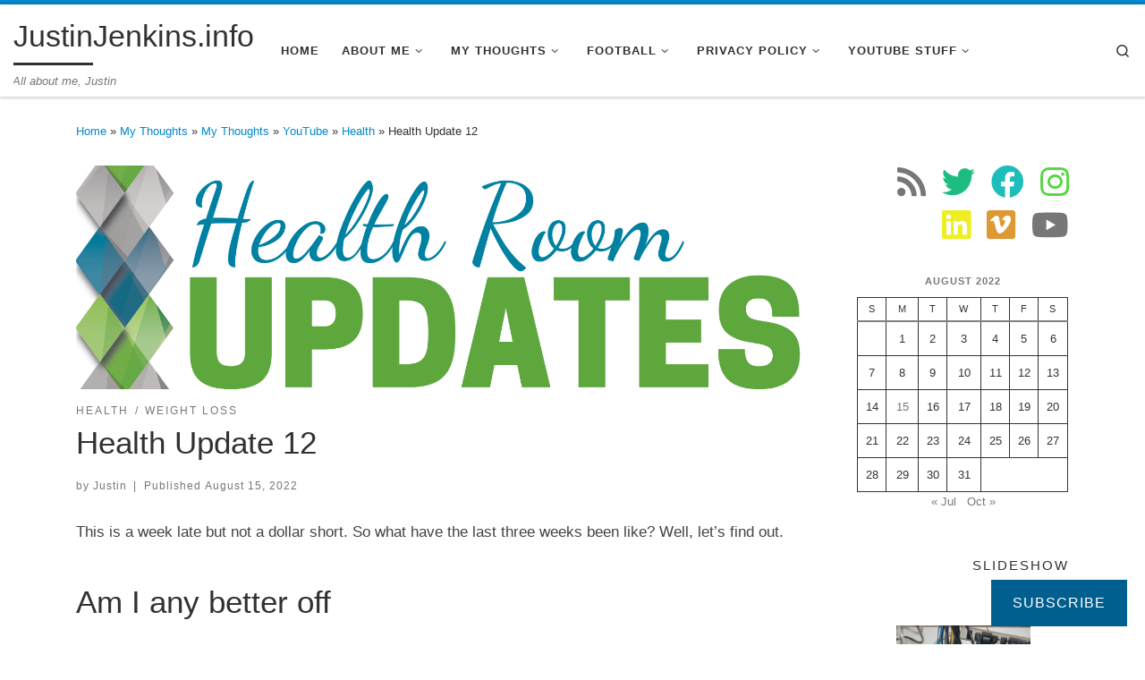

--- FILE ---
content_type: text/html; charset=UTF-8
request_url: https://justinjenkins.info/2022/08/15/health-update-12/
body_size: 30703
content:
<!DOCTYPE html>
<!--[if IE 7]>
<html class="ie ie7" lang="en-US">
<![endif]-->
<!--[if IE 8]>
<html class="ie ie8" lang="en-US">
<![endif]-->
<!--[if !(IE 7) | !(IE 8)  ]><!-->
<html lang="en-US" class="no-js">
<!--<![endif]-->
  <head>
  <meta charset="UTF-8" />
  <meta http-equiv="X-UA-Compatible" content="IE=EDGE" />
  <meta name="viewport" content="width=device-width, initial-scale=1.0" />
  <link rel="profile"  href="https://gmpg.org/xfn/11" />
  <link rel="pingback" href="https://justinjenkins.info/xmlrpc.php" />
<script>(function(html){html.className = html.className.replace(/\bno-js\b/,'js')})(document.documentElement);</script>
<title>Health Update 12 &#8211; JustinJenkins.info</title>
<meta name='robots' content='max-image-preview:large' />
<link rel='dns-prefetch' href='//secure.gravatar.com' />
<link rel='dns-prefetch' href='//stats.wp.com' />
<link rel='dns-prefetch' href='//widgets.wp.com' />
<link rel='dns-prefetch' href='//s0.wp.com' />
<link rel='dns-prefetch' href='//0.gravatar.com' />
<link rel='dns-prefetch' href='//1.gravatar.com' />
<link rel='dns-prefetch' href='//2.gravatar.com' />
<link rel='preconnect' href='//i0.wp.com' />
<link rel='preconnect' href='//c0.wp.com' />
<link rel="alternate" title="oEmbed (JSON)" type="application/json+oembed" href="https://justinjenkins.info/wp-json/oembed/1.0/embed?url=https%3A%2F%2Fjustinjenkins.info%2F2022%2F08%2F15%2Fhealth-update-12%2F" />
<link rel="alternate" title="oEmbed (XML)" type="text/xml+oembed" href="https://justinjenkins.info/wp-json/oembed/1.0/embed?url=https%3A%2F%2Fjustinjenkins.info%2F2022%2F08%2F15%2Fhealth-update-12%2F&#038;format=xml" />
<style id='wp-img-auto-sizes-contain-inline-css'>
img:is([sizes=auto i],[sizes^="auto," i]){contain-intrinsic-size:3000px 1500px}
/*# sourceURL=wp-img-auto-sizes-contain-inline-css */
</style>

<link rel='stylesheet' id='jetpack_related-posts-css' href='https://c0.wp.com/p/jetpack/15.4/modules/related-posts/related-posts.css' media='all' />
<link rel='stylesheet' id='wp-block-library-css' href='https://c0.wp.com/c/6.9/wp-includes/css/dist/block-library/style.min.css' media='all' />
<style id='wp-block-calendar-inline-css'>
.wp-block-calendar{text-align:center}.wp-block-calendar td,.wp-block-calendar th{border:1px solid;padding:.25em}.wp-block-calendar th{font-weight:400}.wp-block-calendar caption{background-color:inherit}.wp-block-calendar table{border-collapse:collapse;width:100%}.wp-block-calendar table.has-background th{background-color:inherit}.wp-block-calendar table.has-text-color th{color:inherit}.wp-block-calendar :where(table:not(.has-text-color)){color:#40464d}.wp-block-calendar :where(table:not(.has-text-color)) td,.wp-block-calendar :where(table:not(.has-text-color)) th{border-color:#ddd}:where(.wp-block-calendar table:not(.has-background) th){background:#ddd}
/*# sourceURL=https://c0.wp.com/c/6.9/wp-includes/blocks/calendar/style.min.css */
</style>
<style id='wp-block-list-inline-css'>
ol,ul{box-sizing:border-box}:root :where(.wp-block-list.has-background){padding:1.25em 2.375em}
/*# sourceURL=https://c0.wp.com/c/6.9/wp-includes/blocks/list/style.min.css */
</style>
<style id='wp-block-embed-inline-css'>
.wp-block-embed.alignleft,.wp-block-embed.alignright,.wp-block[data-align=left]>[data-type="core/embed"],.wp-block[data-align=right]>[data-type="core/embed"]{max-width:360px;width:100%}.wp-block-embed.alignleft .wp-block-embed__wrapper,.wp-block-embed.alignright .wp-block-embed__wrapper,.wp-block[data-align=left]>[data-type="core/embed"] .wp-block-embed__wrapper,.wp-block[data-align=right]>[data-type="core/embed"] .wp-block-embed__wrapper{min-width:280px}.wp-block-cover .wp-block-embed{min-height:240px;min-width:320px}.wp-block-embed{overflow-wrap:break-word}.wp-block-embed :where(figcaption){margin-bottom:1em;margin-top:.5em}.wp-block-embed iframe{max-width:100%}.wp-block-embed__wrapper{position:relative}.wp-embed-responsive .wp-has-aspect-ratio .wp-block-embed__wrapper:before{content:"";display:block;padding-top:50%}.wp-embed-responsive .wp-has-aspect-ratio iframe{bottom:0;height:100%;left:0;position:absolute;right:0;top:0;width:100%}.wp-embed-responsive .wp-embed-aspect-21-9 .wp-block-embed__wrapper:before{padding-top:42.85%}.wp-embed-responsive .wp-embed-aspect-18-9 .wp-block-embed__wrapper:before{padding-top:50%}.wp-embed-responsive .wp-embed-aspect-16-9 .wp-block-embed__wrapper:before{padding-top:56.25%}.wp-embed-responsive .wp-embed-aspect-4-3 .wp-block-embed__wrapper:before{padding-top:75%}.wp-embed-responsive .wp-embed-aspect-1-1 .wp-block-embed__wrapper:before{padding-top:100%}.wp-embed-responsive .wp-embed-aspect-9-16 .wp-block-embed__wrapper:before{padding-top:177.77%}.wp-embed-responsive .wp-embed-aspect-1-2 .wp-block-embed__wrapper:before{padding-top:200%}
/*# sourceURL=https://c0.wp.com/c/6.9/wp-includes/blocks/embed/style.min.css */
</style>
<style id='wp-block-group-inline-css'>
.wp-block-group{box-sizing:border-box}:where(.wp-block-group.wp-block-group-is-layout-constrained){position:relative}
/*# sourceURL=https://c0.wp.com/c/6.9/wp-includes/blocks/group/style.min.css */
</style>
<style id='wp-block-separator-inline-css'>
@charset "UTF-8";.wp-block-separator{border:none;border-top:2px solid}:root :where(.wp-block-separator.is-style-dots){height:auto;line-height:1;text-align:center}:root :where(.wp-block-separator.is-style-dots):before{color:currentColor;content:"···";font-family:serif;font-size:1.5em;letter-spacing:2em;padding-left:2em}.wp-block-separator.is-style-dots{background:none!important;border:none!important}
/*# sourceURL=https://c0.wp.com/c/6.9/wp-includes/blocks/separator/style.min.css */
</style>
<style id='wp-block-table-inline-css'>
.wp-block-table{overflow-x:auto}.wp-block-table table{border-collapse:collapse;width:100%}.wp-block-table thead{border-bottom:3px solid}.wp-block-table tfoot{border-top:3px solid}.wp-block-table td,.wp-block-table th{border:1px solid;padding:.5em}.wp-block-table .has-fixed-layout{table-layout:fixed;width:100%}.wp-block-table .has-fixed-layout td,.wp-block-table .has-fixed-layout th{word-break:break-word}.wp-block-table.aligncenter,.wp-block-table.alignleft,.wp-block-table.alignright{display:table;width:auto}.wp-block-table.aligncenter td,.wp-block-table.aligncenter th,.wp-block-table.alignleft td,.wp-block-table.alignleft th,.wp-block-table.alignright td,.wp-block-table.alignright th{word-break:break-word}.wp-block-table .has-subtle-light-gray-background-color{background-color:#f3f4f5}.wp-block-table .has-subtle-pale-green-background-color{background-color:#e9fbe5}.wp-block-table .has-subtle-pale-blue-background-color{background-color:#e7f5fe}.wp-block-table .has-subtle-pale-pink-background-color{background-color:#fcf0ef}.wp-block-table.is-style-stripes{background-color:initial;border-collapse:inherit;border-spacing:0}.wp-block-table.is-style-stripes tbody tr:nth-child(odd){background-color:#f0f0f0}.wp-block-table.is-style-stripes.has-subtle-light-gray-background-color tbody tr:nth-child(odd){background-color:#f3f4f5}.wp-block-table.is-style-stripes.has-subtle-pale-green-background-color tbody tr:nth-child(odd){background-color:#e9fbe5}.wp-block-table.is-style-stripes.has-subtle-pale-blue-background-color tbody tr:nth-child(odd){background-color:#e7f5fe}.wp-block-table.is-style-stripes.has-subtle-pale-pink-background-color tbody tr:nth-child(odd){background-color:#fcf0ef}.wp-block-table.is-style-stripes td,.wp-block-table.is-style-stripes th{border-color:#0000}.wp-block-table.is-style-stripes{border-bottom:1px solid #f0f0f0}.wp-block-table .has-border-color td,.wp-block-table .has-border-color th,.wp-block-table .has-border-color tr,.wp-block-table .has-border-color>*{border-color:inherit}.wp-block-table table[style*=border-top-color] tr:first-child,.wp-block-table table[style*=border-top-color] tr:first-child td,.wp-block-table table[style*=border-top-color] tr:first-child th,.wp-block-table table[style*=border-top-color]>*,.wp-block-table table[style*=border-top-color]>* td,.wp-block-table table[style*=border-top-color]>* th{border-top-color:inherit}.wp-block-table table[style*=border-top-color] tr:not(:first-child){border-top-color:initial}.wp-block-table table[style*=border-right-color] td:last-child,.wp-block-table table[style*=border-right-color] th,.wp-block-table table[style*=border-right-color] tr,.wp-block-table table[style*=border-right-color]>*{border-right-color:inherit}.wp-block-table table[style*=border-bottom-color] tr:last-child,.wp-block-table table[style*=border-bottom-color] tr:last-child td,.wp-block-table table[style*=border-bottom-color] tr:last-child th,.wp-block-table table[style*=border-bottom-color]>*,.wp-block-table table[style*=border-bottom-color]>* td,.wp-block-table table[style*=border-bottom-color]>* th{border-bottom-color:inherit}.wp-block-table table[style*=border-bottom-color] tr:not(:last-child){border-bottom-color:initial}.wp-block-table table[style*=border-left-color] td:first-child,.wp-block-table table[style*=border-left-color] th,.wp-block-table table[style*=border-left-color] tr,.wp-block-table table[style*=border-left-color]>*{border-left-color:inherit}.wp-block-table table[style*=border-style] td,.wp-block-table table[style*=border-style] th,.wp-block-table table[style*=border-style] tr,.wp-block-table table[style*=border-style]>*{border-style:inherit}.wp-block-table table[style*=border-width] td,.wp-block-table table[style*=border-width] th,.wp-block-table table[style*=border-width] tr,.wp-block-table table[style*=border-width]>*{border-style:inherit;border-width:inherit}
/*# sourceURL=https://c0.wp.com/c/6.9/wp-includes/blocks/table/style.min.css */
</style>
<link rel='stylesheet' id='mediaelement-css' href='https://c0.wp.com/c/6.9/wp-includes/js/mediaelement/mediaelementplayer-legacy.min.css' media='all' />
<link rel='stylesheet' id='wp-mediaelement-css' href='https://c0.wp.com/c/6.9/wp-includes/js/mediaelement/wp-mediaelement.min.css' media='all' />
<style id='global-styles-inline-css'>
:root{--wp--preset--aspect-ratio--square: 1;--wp--preset--aspect-ratio--4-3: 4/3;--wp--preset--aspect-ratio--3-4: 3/4;--wp--preset--aspect-ratio--3-2: 3/2;--wp--preset--aspect-ratio--2-3: 2/3;--wp--preset--aspect-ratio--16-9: 16/9;--wp--preset--aspect-ratio--9-16: 9/16;--wp--preset--color--black: #000000;--wp--preset--color--cyan-bluish-gray: #abb8c3;--wp--preset--color--white: #ffffff;--wp--preset--color--pale-pink: #f78da7;--wp--preset--color--vivid-red: #cf2e2e;--wp--preset--color--luminous-vivid-orange: #ff6900;--wp--preset--color--luminous-vivid-amber: #fcb900;--wp--preset--color--light-green-cyan: #7bdcb5;--wp--preset--color--vivid-green-cyan: #00d084;--wp--preset--color--pale-cyan-blue: #8ed1fc;--wp--preset--color--vivid-cyan-blue: #0693e3;--wp--preset--color--vivid-purple: #9b51e0;--wp--preset--gradient--vivid-cyan-blue-to-vivid-purple: linear-gradient(135deg,rgb(6,147,227) 0%,rgb(155,81,224) 100%);--wp--preset--gradient--light-green-cyan-to-vivid-green-cyan: linear-gradient(135deg,rgb(122,220,180) 0%,rgb(0,208,130) 100%);--wp--preset--gradient--luminous-vivid-amber-to-luminous-vivid-orange: linear-gradient(135deg,rgb(252,185,0) 0%,rgb(255,105,0) 100%);--wp--preset--gradient--luminous-vivid-orange-to-vivid-red: linear-gradient(135deg,rgb(255,105,0) 0%,rgb(207,46,46) 100%);--wp--preset--gradient--very-light-gray-to-cyan-bluish-gray: linear-gradient(135deg,rgb(238,238,238) 0%,rgb(169,184,195) 100%);--wp--preset--gradient--cool-to-warm-spectrum: linear-gradient(135deg,rgb(74,234,220) 0%,rgb(151,120,209) 20%,rgb(207,42,186) 40%,rgb(238,44,130) 60%,rgb(251,105,98) 80%,rgb(254,248,76) 100%);--wp--preset--gradient--blush-light-purple: linear-gradient(135deg,rgb(255,206,236) 0%,rgb(152,150,240) 100%);--wp--preset--gradient--blush-bordeaux: linear-gradient(135deg,rgb(254,205,165) 0%,rgb(254,45,45) 50%,rgb(107,0,62) 100%);--wp--preset--gradient--luminous-dusk: linear-gradient(135deg,rgb(255,203,112) 0%,rgb(199,81,192) 50%,rgb(65,88,208) 100%);--wp--preset--gradient--pale-ocean: linear-gradient(135deg,rgb(255,245,203) 0%,rgb(182,227,212) 50%,rgb(51,167,181) 100%);--wp--preset--gradient--electric-grass: linear-gradient(135deg,rgb(202,248,128) 0%,rgb(113,206,126) 100%);--wp--preset--gradient--midnight: linear-gradient(135deg,rgb(2,3,129) 0%,rgb(40,116,252) 100%);--wp--preset--font-size--small: 13px;--wp--preset--font-size--medium: 20px;--wp--preset--font-size--large: 36px;--wp--preset--font-size--x-large: 42px;--wp--preset--spacing--20: 0.44rem;--wp--preset--spacing--30: 0.67rem;--wp--preset--spacing--40: 1rem;--wp--preset--spacing--50: 1.5rem;--wp--preset--spacing--60: 2.25rem;--wp--preset--spacing--70: 3.38rem;--wp--preset--spacing--80: 5.06rem;--wp--preset--shadow--natural: 6px 6px 9px rgba(0, 0, 0, 0.2);--wp--preset--shadow--deep: 12px 12px 50px rgba(0, 0, 0, 0.4);--wp--preset--shadow--sharp: 6px 6px 0px rgba(0, 0, 0, 0.2);--wp--preset--shadow--outlined: 6px 6px 0px -3px rgb(255, 255, 255), 6px 6px rgb(0, 0, 0);--wp--preset--shadow--crisp: 6px 6px 0px rgb(0, 0, 0);}:where(.is-layout-flex){gap: 0.5em;}:where(.is-layout-grid){gap: 0.5em;}body .is-layout-flex{display: flex;}.is-layout-flex{flex-wrap: wrap;align-items: center;}.is-layout-flex > :is(*, div){margin: 0;}body .is-layout-grid{display: grid;}.is-layout-grid > :is(*, div){margin: 0;}:where(.wp-block-columns.is-layout-flex){gap: 2em;}:where(.wp-block-columns.is-layout-grid){gap: 2em;}:where(.wp-block-post-template.is-layout-flex){gap: 1.25em;}:where(.wp-block-post-template.is-layout-grid){gap: 1.25em;}.has-black-color{color: var(--wp--preset--color--black) !important;}.has-cyan-bluish-gray-color{color: var(--wp--preset--color--cyan-bluish-gray) !important;}.has-white-color{color: var(--wp--preset--color--white) !important;}.has-pale-pink-color{color: var(--wp--preset--color--pale-pink) !important;}.has-vivid-red-color{color: var(--wp--preset--color--vivid-red) !important;}.has-luminous-vivid-orange-color{color: var(--wp--preset--color--luminous-vivid-orange) !important;}.has-luminous-vivid-amber-color{color: var(--wp--preset--color--luminous-vivid-amber) !important;}.has-light-green-cyan-color{color: var(--wp--preset--color--light-green-cyan) !important;}.has-vivid-green-cyan-color{color: var(--wp--preset--color--vivid-green-cyan) !important;}.has-pale-cyan-blue-color{color: var(--wp--preset--color--pale-cyan-blue) !important;}.has-vivid-cyan-blue-color{color: var(--wp--preset--color--vivid-cyan-blue) !important;}.has-vivid-purple-color{color: var(--wp--preset--color--vivid-purple) !important;}.has-black-background-color{background-color: var(--wp--preset--color--black) !important;}.has-cyan-bluish-gray-background-color{background-color: var(--wp--preset--color--cyan-bluish-gray) !important;}.has-white-background-color{background-color: var(--wp--preset--color--white) !important;}.has-pale-pink-background-color{background-color: var(--wp--preset--color--pale-pink) !important;}.has-vivid-red-background-color{background-color: var(--wp--preset--color--vivid-red) !important;}.has-luminous-vivid-orange-background-color{background-color: var(--wp--preset--color--luminous-vivid-orange) !important;}.has-luminous-vivid-amber-background-color{background-color: var(--wp--preset--color--luminous-vivid-amber) !important;}.has-light-green-cyan-background-color{background-color: var(--wp--preset--color--light-green-cyan) !important;}.has-vivid-green-cyan-background-color{background-color: var(--wp--preset--color--vivid-green-cyan) !important;}.has-pale-cyan-blue-background-color{background-color: var(--wp--preset--color--pale-cyan-blue) !important;}.has-vivid-cyan-blue-background-color{background-color: var(--wp--preset--color--vivid-cyan-blue) !important;}.has-vivid-purple-background-color{background-color: var(--wp--preset--color--vivid-purple) !important;}.has-black-border-color{border-color: var(--wp--preset--color--black) !important;}.has-cyan-bluish-gray-border-color{border-color: var(--wp--preset--color--cyan-bluish-gray) !important;}.has-white-border-color{border-color: var(--wp--preset--color--white) !important;}.has-pale-pink-border-color{border-color: var(--wp--preset--color--pale-pink) !important;}.has-vivid-red-border-color{border-color: var(--wp--preset--color--vivid-red) !important;}.has-luminous-vivid-orange-border-color{border-color: var(--wp--preset--color--luminous-vivid-orange) !important;}.has-luminous-vivid-amber-border-color{border-color: var(--wp--preset--color--luminous-vivid-amber) !important;}.has-light-green-cyan-border-color{border-color: var(--wp--preset--color--light-green-cyan) !important;}.has-vivid-green-cyan-border-color{border-color: var(--wp--preset--color--vivid-green-cyan) !important;}.has-pale-cyan-blue-border-color{border-color: var(--wp--preset--color--pale-cyan-blue) !important;}.has-vivid-cyan-blue-border-color{border-color: var(--wp--preset--color--vivid-cyan-blue) !important;}.has-vivid-purple-border-color{border-color: var(--wp--preset--color--vivid-purple) !important;}.has-vivid-cyan-blue-to-vivid-purple-gradient-background{background: var(--wp--preset--gradient--vivid-cyan-blue-to-vivid-purple) !important;}.has-light-green-cyan-to-vivid-green-cyan-gradient-background{background: var(--wp--preset--gradient--light-green-cyan-to-vivid-green-cyan) !important;}.has-luminous-vivid-amber-to-luminous-vivid-orange-gradient-background{background: var(--wp--preset--gradient--luminous-vivid-amber-to-luminous-vivid-orange) !important;}.has-luminous-vivid-orange-to-vivid-red-gradient-background{background: var(--wp--preset--gradient--luminous-vivid-orange-to-vivid-red) !important;}.has-very-light-gray-to-cyan-bluish-gray-gradient-background{background: var(--wp--preset--gradient--very-light-gray-to-cyan-bluish-gray) !important;}.has-cool-to-warm-spectrum-gradient-background{background: var(--wp--preset--gradient--cool-to-warm-spectrum) !important;}.has-blush-light-purple-gradient-background{background: var(--wp--preset--gradient--blush-light-purple) !important;}.has-blush-bordeaux-gradient-background{background: var(--wp--preset--gradient--blush-bordeaux) !important;}.has-luminous-dusk-gradient-background{background: var(--wp--preset--gradient--luminous-dusk) !important;}.has-pale-ocean-gradient-background{background: var(--wp--preset--gradient--pale-ocean) !important;}.has-electric-grass-gradient-background{background: var(--wp--preset--gradient--electric-grass) !important;}.has-midnight-gradient-background{background: var(--wp--preset--gradient--midnight) !important;}.has-small-font-size{font-size: var(--wp--preset--font-size--small) !important;}.has-medium-font-size{font-size: var(--wp--preset--font-size--medium) !important;}.has-large-font-size{font-size: var(--wp--preset--font-size--large) !important;}.has-x-large-font-size{font-size: var(--wp--preset--font-size--x-large) !important;}
/*# sourceURL=global-styles-inline-css */
</style>
<style id='core-block-supports-inline-css'>
.wp-container-core-group-is-layout-bcfe9290 > :where(:not(.alignleft):not(.alignright):not(.alignfull)){max-width:480px;margin-left:auto !important;margin-right:auto !important;}.wp-container-core-group-is-layout-bcfe9290 > .alignwide{max-width:480px;}.wp-container-core-group-is-layout-bcfe9290 .alignfull{max-width:none;}
/*# sourceURL=core-block-supports-inline-css */
</style>

<style id='classic-theme-styles-inline-css'>
/*! This file is auto-generated */
.wp-block-button__link{color:#fff;background-color:#32373c;border-radius:9999px;box-shadow:none;text-decoration:none;padding:calc(.667em + 2px) calc(1.333em + 2px);font-size:1.125em}.wp-block-file__button{background:#32373c;color:#fff;text-decoration:none}
/*# sourceURL=/wp-includes/css/classic-themes.min.css */
</style>
<link rel='stylesheet' id='wp-components-css' href='https://c0.wp.com/c/6.9/wp-includes/css/dist/components/style.min.css' media='all' />
<link rel='stylesheet' id='wp-preferences-css' href='https://c0.wp.com/c/6.9/wp-includes/css/dist/preferences/style.min.css' media='all' />
<link rel='stylesheet' id='wp-block-editor-css' href='https://c0.wp.com/c/6.9/wp-includes/css/dist/block-editor/style.min.css' media='all' />
<link rel='stylesheet' id='popup-maker-block-library-style-css' href='https://justinjenkins.info/wp-content/plugins/popup-maker/dist/packages/block-library-style.css?ver=dbea705cfafe089d65f1' media='all' />
<link rel='stylesheet' id='contact-form-7-css' href='https://justinjenkins.info/wp-content/plugins/contact-form-7/includes/css/styles.css?ver=6.1.4' media='all' />
<link rel='stylesheet' id='wpcdt-public-css-css' href='https://justinjenkins.info/wp-content/plugins/countdown-timer-ultimate/assets/css/wpcdt-public.css?ver=2.6.9' media='all' />
<link rel='stylesheet' id='fvp-frontend-css' href='https://justinjenkins.info/wp-content/plugins/featured-video-plus/styles/frontend.css?ver=2.3.3' media='all' />
<link rel='stylesheet' id='custom-style-css' href='https://justinjenkins.info/wp-content/plugins/show-ip-address/css/style-show-ip-address.css?ver=all' media='all' />
<link rel='stylesheet' id='ppress-frontend-css' href='https://justinjenkins.info/wp-content/plugins/wp-user-avatar/assets/css/frontend.min.css?ver=4.16.8' media='all' />
<link rel='stylesheet' id='ppress-flatpickr-css' href='https://justinjenkins.info/wp-content/plugins/wp-user-avatar/assets/flatpickr/flatpickr.min.css?ver=4.16.8' media='all' />
<link rel='stylesheet' id='ppress-select2-css' href='https://justinjenkins.info/wp-content/plugins/wp-user-avatar/assets/select2/select2.min.css?ver=fa6655ddf94443157b5bd225972e9149' media='all' />
<link rel='stylesheet' id='fancybox-0-css' href='https://justinjenkins.info/wp-content/plugins/nextgen-gallery/static/Lightbox/fancybox/jquery.fancybox-1.3.4.css?ver=4.0.3' media='all' />
<link rel='stylesheet' id='customizr-main-css' href='https://justinjenkins.info/wp-content/themes/customizr/assets/front/css/style.min.css?ver=4.4.24' media='all' />
<style id='customizr-main-inline-css'>
::-moz-selection{background-color:#08c}::selection{background-color:#08c}a,.btn-skin:active,.btn-skin:focus,.btn-skin:hover,.btn-skin.inverted,.grid-container__classic .post-type__icon,.post-type__icon:hover .icn-format,.grid-container__classic .post-type__icon:hover .icn-format,[class*='grid-container__'] .entry-title a.czr-title:hover,input[type=checkbox]:checked::before{color:#08c}.czr-css-loader > div ,.btn-skin,.btn-skin:active,.btn-skin:focus,.btn-skin:hover,.btn-skin-h-dark,.btn-skin-h-dark.inverted:active,.btn-skin-h-dark.inverted:focus,.btn-skin-h-dark.inverted:hover{border-color:#08c}.tc-header.border-top{border-top-color:#08c}[class*='grid-container__'] .entry-title a:hover::after,.grid-container__classic .post-type__icon,.btn-skin,.btn-skin.inverted:active,.btn-skin.inverted:focus,.btn-skin.inverted:hover,.btn-skin-h-dark,.btn-skin-h-dark.inverted:active,.btn-skin-h-dark.inverted:focus,.btn-skin-h-dark.inverted:hover,.sidebar .widget-title::after,input[type=radio]:checked::before{background-color:#08c}.btn-skin-light:active,.btn-skin-light:focus,.btn-skin-light:hover,.btn-skin-light.inverted{color:#1ab3ff}input:not([type='submit']):not([type='button']):not([type='number']):not([type='checkbox']):not([type='radio']):focus,textarea:focus,.btn-skin-light,.btn-skin-light.inverted,.btn-skin-light:active,.btn-skin-light:focus,.btn-skin-light:hover,.btn-skin-light.inverted:active,.btn-skin-light.inverted:focus,.btn-skin-light.inverted:hover{border-color:#1ab3ff}.btn-skin-light,.btn-skin-light.inverted:active,.btn-skin-light.inverted:focus,.btn-skin-light.inverted:hover{background-color:#1ab3ff}.btn-skin-lightest:active,.btn-skin-lightest:focus,.btn-skin-lightest:hover,.btn-skin-lightest.inverted{color:#33bbff}.btn-skin-lightest,.btn-skin-lightest.inverted,.btn-skin-lightest:active,.btn-skin-lightest:focus,.btn-skin-lightest:hover,.btn-skin-lightest.inverted:active,.btn-skin-lightest.inverted:focus,.btn-skin-lightest.inverted:hover{border-color:#33bbff}.btn-skin-lightest,.btn-skin-lightest.inverted:active,.btn-skin-lightest.inverted:focus,.btn-skin-lightest.inverted:hover{background-color:#33bbff}.pagination,a:hover,a:focus,a:active,.btn-skin-dark:active,.btn-skin-dark:focus,.btn-skin-dark:hover,.btn-skin-dark.inverted,.btn-skin-dark-oh:active,.btn-skin-dark-oh:focus,.btn-skin-dark-oh:hover,.post-info a:not(.btn):hover,.grid-container__classic .post-type__icon .icn-format,[class*='grid-container__'] .hover .entry-title a,.widget-area a:not(.btn):hover,a.czr-format-link:hover,.format-link.hover a.czr-format-link,button[type=submit]:hover,button[type=submit]:active,button[type=submit]:focus,input[type=submit]:hover,input[type=submit]:active,input[type=submit]:focus,.tabs .nav-link:hover,.tabs .nav-link.active,.tabs .nav-link.active:hover,.tabs .nav-link.active:focus{color:#005f8f}.grid-container__classic.tc-grid-border .grid__item,.btn-skin-dark,.btn-skin-dark.inverted,button[type=submit],input[type=submit],.btn-skin-dark:active,.btn-skin-dark:focus,.btn-skin-dark:hover,.btn-skin-dark.inverted:active,.btn-skin-dark.inverted:focus,.btn-skin-dark.inverted:hover,.btn-skin-h-dark:active,.btn-skin-h-dark:focus,.btn-skin-h-dark:hover,.btn-skin-h-dark.inverted,.btn-skin-h-dark.inverted,.btn-skin-h-dark.inverted,.btn-skin-dark-oh:active,.btn-skin-dark-oh:focus,.btn-skin-dark-oh:hover,.btn-skin-dark-oh.inverted:active,.btn-skin-dark-oh.inverted:focus,.btn-skin-dark-oh.inverted:hover,button[type=submit]:hover,button[type=submit]:active,button[type=submit]:focus,input[type=submit]:hover,input[type=submit]:active,input[type=submit]:focus{border-color:#005f8f}.btn-skin-dark,.btn-skin-dark.inverted:active,.btn-skin-dark.inverted:focus,.btn-skin-dark.inverted:hover,.btn-skin-h-dark:active,.btn-skin-h-dark:focus,.btn-skin-h-dark:hover,.btn-skin-h-dark.inverted,.btn-skin-h-dark.inverted,.btn-skin-h-dark.inverted,.btn-skin-dark-oh.inverted:active,.btn-skin-dark-oh.inverted:focus,.btn-skin-dark-oh.inverted:hover,.grid-container__classic .post-type__icon:hover,button[type=submit],input[type=submit],.czr-link-hover-underline .widgets-list-layout-links a:not(.btn)::before,.czr-link-hover-underline .widget_archive a:not(.btn)::before,.czr-link-hover-underline .widget_nav_menu a:not(.btn)::before,.czr-link-hover-underline .widget_rss ul a:not(.btn)::before,.czr-link-hover-underline .widget_recent_entries a:not(.btn)::before,.czr-link-hover-underline .widget_categories a:not(.btn)::before,.czr-link-hover-underline .widget_meta a:not(.btn)::before,.czr-link-hover-underline .widget_recent_comments a:not(.btn)::before,.czr-link-hover-underline .widget_pages a:not(.btn)::before,.czr-link-hover-underline .widget_calendar a:not(.btn)::before,[class*='grid-container__'] .hover .entry-title a::after,a.czr-format-link::before,.comment-author a::before,.comment-link::before,.tabs .nav-link.active::before{background-color:#005f8f}.btn-skin-dark-shaded:active,.btn-skin-dark-shaded:focus,.btn-skin-dark-shaded:hover,.btn-skin-dark-shaded.inverted{background-color:rgba(0,95,143,0.2)}.btn-skin-dark-shaded,.btn-skin-dark-shaded.inverted:active,.btn-skin-dark-shaded.inverted:focus,.btn-skin-dark-shaded.inverted:hover{background-color:rgba(0,95,143,0.8)}.navbar-brand,.header-tagline,h1,h2,h3,.tc-dropcap { font-family : 'Helvetica Neue','Helvetica','Arial','sans-serif'; }
body { font-family : 'Helvetica Neue','Helvetica','Arial','sans-serif'; }

              body {
                font-size : 0.88rem;
                line-height : 1.5em;
              }

.tc-header.border-top { border-top-width: 5px; border-top-style: solid }
              .sticky-enabled .czr-shrink-on .navbar-brand-sitename {
                font-size: 0.8em;
                opacity: 0.8;
              }
.tc-singular-thumbnail-wrapper .entry-media__wrapper {
                max-height: 200px;
                height :200px
              }

@media (min-width: 576px ){
.tc-singular-thumbnail-wrapper .entry-media__wrapper {
                  max-height: 250px;
                  height :250px
                }
}

/*# sourceURL=customizr-main-inline-css */
</style>
<link rel='stylesheet' id='subscribe-modal-css-css' href='https://c0.wp.com/p/jetpack/15.4/modules/subscriptions/subscribe-modal/subscribe-modal.css' media='all' />
<link rel='stylesheet' id='subscribe-floating-button-css-css' href='https://c0.wp.com/p/jetpack/15.4/modules/subscriptions/subscribe-floating-button/subscribe-floating-button.css' media='all' />
<link rel='stylesheet' id='jetpack_likes-css' href='https://c0.wp.com/p/jetpack/15.4/modules/likes/style.css' media='all' />
<style id='jetpack_facebook_likebox-inline-css'>
.widget_facebook_likebox {
	overflow: hidden;
}

/*# sourceURL=https://justinjenkins.info/wp-content/plugins/jetpack/modules/widgets/facebook-likebox/style.css */
</style>
<link rel='stylesheet' id='mstw_bb_style-css' href='https://justinjenkins.info/wp-content/plugins/mstw-bracket-builder/css/mstw-bb-styles.css?ver=fa6655ddf94443157b5bd225972e9149' media='all' />
<link rel='stylesheet' id='mstw_lm_style-css' href='https://justinjenkins.info/wp-content/plugins/mstw-league-manager/css/mstw-lm-styles.css?ver=fa6655ddf94443157b5bd225972e9149' media='all' />
<link rel='stylesheet' id='tablepress-default-css' href='https://justinjenkins.info/wp-content/plugins/tablepress/css/build/default.css?ver=3.2.6' media='all' />
<style id='wp-block-paragraph-inline-css'>
.is-small-text{font-size:.875em}.is-regular-text{font-size:1em}.is-large-text{font-size:2.25em}.is-larger-text{font-size:3em}.has-drop-cap:not(:focus):first-letter{float:left;font-size:8.4em;font-style:normal;font-weight:100;line-height:.68;margin:.05em .1em 0 0;text-transform:uppercase}body.rtl .has-drop-cap:not(:focus):first-letter{float:none;margin-left:.1em}p.has-drop-cap.has-background{overflow:hidden}:root :where(p.has-background){padding:1.25em 2.375em}:where(p.has-text-color:not(.has-link-color)) a{color:inherit}p.has-text-align-left[style*="writing-mode:vertical-lr"],p.has-text-align-right[style*="writing-mode:vertical-rl"]{rotate:180deg}
/*# sourceURL=https://justinjenkins.info/wp-includes/blocks/paragraph/style.min.css */
</style>
<link rel='stylesheet' id='popup-maker-site-css' href='//justinjenkins.info/wp-content/uploads/pum/pum-site-styles.css?generated=1768631712&#038;ver=1.21.5' media='all' />
<style id='wp-block-heading-inline-css'>
h1:where(.wp-block-heading).has-background,h2:where(.wp-block-heading).has-background,h3:where(.wp-block-heading).has-background,h4:where(.wp-block-heading).has-background,h5:where(.wp-block-heading).has-background,h6:where(.wp-block-heading).has-background{padding:1.25em 2.375em}h1.has-text-align-left[style*=writing-mode]:where([style*=vertical-lr]),h1.has-text-align-right[style*=writing-mode]:where([style*=vertical-rl]),h2.has-text-align-left[style*=writing-mode]:where([style*=vertical-lr]),h2.has-text-align-right[style*=writing-mode]:where([style*=vertical-rl]),h3.has-text-align-left[style*=writing-mode]:where([style*=vertical-lr]),h3.has-text-align-right[style*=writing-mode]:where([style*=vertical-rl]),h4.has-text-align-left[style*=writing-mode]:where([style*=vertical-lr]),h4.has-text-align-right[style*=writing-mode]:where([style*=vertical-rl]),h5.has-text-align-left[style*=writing-mode]:where([style*=vertical-lr]),h5.has-text-align-right[style*=writing-mode]:where([style*=vertical-rl]),h6.has-text-align-left[style*=writing-mode]:where([style*=vertical-lr]),h6.has-text-align-right[style*=writing-mode]:where([style*=vertical-rl]){rotate:180deg}
/*# sourceURL=https://justinjenkins.info/wp-includes/blocks/heading/style.min.css */
</style>
<link rel='stylesheet' id='ngg_trigger_buttons-css' href='https://justinjenkins.info/wp-content/plugins/nextgen-gallery/static/GalleryDisplay/trigger_buttons.css?ver=4.0.3' media='all' />
<link rel='stylesheet' id='fontawesome_v4_shim_style-css' href='https://justinjenkins.info/wp-content/plugins/nextgen-gallery/static/FontAwesome/css/v4-shims.min.css?ver=fa6655ddf94443157b5bd225972e9149' media='all' />
<link rel='stylesheet' id='fontawesome-css' href='https://justinjenkins.info/wp-content/plugins/nextgen-gallery/static/FontAwesome/css/all.min.css?ver=fa6655ddf94443157b5bd225972e9149' media='all' />
<link rel='stylesheet' id='ngg_basic_slideshow_style-css' href='https://justinjenkins.info/wp-content/plugins/nextgen-gallery/static/Slideshow/ngg_basic_slideshow.css?ver=4.0.3' media='all' />
<link rel='stylesheet' id='ngg_slick_slideshow_style-css' href='https://justinjenkins.info/wp-content/plugins/nextgen-gallery/static/Slideshow/slick/slick.css?ver=4.0.3' media='all' />
<link rel='stylesheet' id='ngg_slick_slideshow_theme-css' href='https://justinjenkins.info/wp-content/plugins/nextgen-gallery/static/Slideshow/slick/slick-theme.css?ver=4.0.3' media='all' />
<link rel='stylesheet' id='nextgen_widgets_style-css' href='https://justinjenkins.info/wp-content/plugins/nextgen-gallery/static/Widget/display.css?ver=4.0.3' media='all' />
<link rel='stylesheet' id='nextgen_basic_slideshow_style-css' href='https://justinjenkins.info/wp-content/plugins/nextgen-gallery/static/Slideshow/ngg_basic_slideshow.css?ver=4.0.3' media='all' />
<link rel='stylesheet' id='sharedaddy-css' href='https://c0.wp.com/p/jetpack/15.4/modules/sharedaddy/sharing.css' media='all' />
<link rel='stylesheet' id='social-logos-css' href='https://c0.wp.com/p/jetpack/15.4/_inc/social-logos/social-logos.min.css' media='all' />
<script id="jetpack_related-posts-js-extra">
var related_posts_js_options = {"post_heading":"h4"};
//# sourceURL=jetpack_related-posts-js-extra
</script>
<script src="https://c0.wp.com/p/jetpack/15.4/_inc/build/related-posts/related-posts.min.js" id="jetpack_related-posts-js"></script>
<script src="https://c0.wp.com/c/6.9/wp-includes/js/jquery/jquery.min.js" id="jquery-core-js"></script>
<script src="https://c0.wp.com/c/6.9/wp-includes/js/jquery/jquery-migrate.min.js" id="jquery-migrate-js"></script>
<script src="https://justinjenkins.info/wp-content/plugins/featured-video-plus/js/jquery.fitvids.min.js?ver=master-2015-08" id="jquery.fitvids-js"></script>
<script id="fvp-frontend-js-extra">
var fvpdata = {"ajaxurl":"https://justinjenkins.info/wp-admin/admin-ajax.php","nonce":"41c8fbd3c8","fitvids":"1","dynamic":"","overlay":"","opacity":"0.75","color":"b","width":"640"};
//# sourceURL=fvp-frontend-js-extra
</script>
<script src="https://justinjenkins.info/wp-content/plugins/featured-video-plus/js/frontend.min.js?ver=2.3.3" id="fvp-frontend-js"></script>
<script src="https://justinjenkins.info/wp-content/plugins/wp-user-avatar/assets/flatpickr/flatpickr.min.js?ver=4.16.8" id="ppress-flatpickr-js"></script>
<script src="https://justinjenkins.info/wp-content/plugins/wp-user-avatar/assets/select2/select2.min.js?ver=4.16.8" id="ppress-select2-js"></script>
<script id="photocrati_ajax-js-extra">
var photocrati_ajax = {"url":"https://justinjenkins.info/index.php?photocrati_ajax=1","rest_url":"https://justinjenkins.info/wp-json/","wp_home_url":"https://justinjenkins.info","wp_site_url":"https://justinjenkins.info","wp_root_url":"https://justinjenkins.info","wp_plugins_url":"https://justinjenkins.info/wp-content/plugins","wp_content_url":"https://justinjenkins.info/wp-content","wp_includes_url":"https://justinjenkins.info/wp-includes/","ngg_param_slug":"nggallery","rest_nonce":"46393972f1"};
//# sourceURL=photocrati_ajax-js-extra
</script>
<script src="https://justinjenkins.info/wp-content/plugins/nextgen-gallery/static/Legacy/ajax.min.js?ver=4.0.3" id="photocrati_ajax-js"></script>
<script src="https://justinjenkins.info/wp-content/themes/customizr/assets/front/js/libs/modernizr.min.js?ver=4.4.24" id="modernizr-js"></script>
<script src="https://c0.wp.com/c/6.9/wp-includes/js/underscore.min.js" id="underscore-js"></script>
<script id="tc-scripts-js-extra">
var CZRParams = {"assetsPath":"https://justinjenkins.info/wp-content/themes/customizr/assets/front/","mainScriptUrl":"https://justinjenkins.info/wp-content/themes/customizr/assets/front/js/tc-scripts.min.js?4.4.24","deferFontAwesome":"1","fontAwesomeUrl":"https://justinjenkins.info/wp-content/themes/customizr/assets/shared/fonts/fa/css/fontawesome-all.min.css?4.4.24","_disabled":[],"centerSliderImg":"1","isLightBoxEnabled":"1","SmoothScroll":{"Enabled":false,"Options":{"touchpadSupport":false}},"isAnchorScrollEnabled":"","anchorSmoothScrollExclude":{"simple":["[class*=edd]",".carousel-control","[data-toggle=\"modal\"]","[data-toggle=\"dropdown\"]","[data-toggle=\"czr-dropdown\"]","[data-toggle=\"tooltip\"]","[data-toggle=\"popover\"]","[data-toggle=\"collapse\"]","[data-toggle=\"czr-collapse\"]","[data-toggle=\"tab\"]","[data-toggle=\"pill\"]","[data-toggle=\"czr-pill\"]","[class*=upme]","[class*=um-]"],"deep":{"classes":[],"ids":[]}},"timerOnScrollAllBrowsers":"1","centerAllImg":"1","HasComments":"","LoadModernizr":"1","stickyHeader":"1","extLinksStyle":"","extLinksTargetExt":"","extLinksSkipSelectors":{"classes":["btn","button"],"ids":[]},"dropcapEnabled":"1","dropcapWhere":{"post":"1","page":"1"},"dropcapMinWords":"20","dropcapSkipSelectors":{"tags":["IMG","IFRAME","H1","H2","H3","H4","H5","H6","BLOCKQUOTE","UL","OL"],"classes":["btn"],"id":[]},"imgSmartLoadEnabled":"1","imgSmartLoadOpts":{"parentSelectors":["[class*=grid-container], .article-container",".__before_main_wrapper",".widget-front",".post-related-articles",".tc-singular-thumbnail-wrapper",".sek-module-inner"],"opts":{"excludeImg":[".tc-holder-img"]}},"imgSmartLoadsForSliders":"","pluginCompats":[],"isWPMobile":"","menuStickyUserSettings":{"desktop":"stick_up","mobile":"stick_up"},"adminAjaxUrl":"https://justinjenkins.info/wp-admin/admin-ajax.php","ajaxUrl":"https://justinjenkins.info/?czrajax=1","frontNonce":{"id":"CZRFrontNonce","handle":"711a4bd991"},"isDevMode":"","isModernStyle":"1","i18n":{"Permanently dismiss":"Permanently dismiss"},"frontNotifications":{"welcome":{"enabled":false,"content":"","dismissAction":"dismiss_welcome_note_front"}},"preloadGfonts":"1","googleFonts":null,"version":"4.4.24"};
//# sourceURL=tc-scripts-js-extra
</script>
<script src="https://justinjenkins.info/wp-content/themes/customizr/assets/front/js/tc-scripts.min.js?ver=4.4.24" id="tc-scripts-js" defer></script>
<script src="https://justinjenkins.info/wp-content/plugins/nextgen-gallery/static/FontAwesome/js/v4-shims.min.js?ver=5.3.1" id="fontawesome_v4_shim-js"></script>
<script defer crossorigin="anonymous" data-auto-replace-svg="false" data-keep-original-source="false" data-search-pseudo-elements src="https://justinjenkins.info/wp-content/plugins/nextgen-gallery/static/FontAwesome/js/all.min.js?ver=5.3.1" id="fontawesome-js"></script>
<script src="https://justinjenkins.info/wp-content/plugins/nextgen-gallery/static/Slideshow/slick/slick-1.8.0-modded.js?ver=4.0.3" id="ngg_slick-js"></script>
<link rel="canonical" href="https://justinjenkins.info/2022/08/15/health-update-12/" />
<link href="https://justinjenkins.info/?ical" rel="alternative" type="text/calendar"><script type="text/javascript">
<!--
/******************************************************************************
***   COPY PROTECTED BY http://chetangole.com/blog/wp-copyprotect/   version 3.1.0 ****
******************************************************************************/
var message="Sorry no copying my stuff. ";
function clickIE4(){
if (event.button==2){
alert(message);
return false;
}
}

function clickNS4(e){
if (document.layers||document.getElementById&&!document.all){
if (e.which==2||e.which==3){
alert(message);
return false;
}
}
}

if (document.layers){
document.captureEvents(Event.MOUSEDOWN);
document.onmousedown=clickNS4;
}
else if (document.all&&!document.getElementById){
document.onmousedown=clickIE4;
}
document.oncontextmenu=new Function("alert(message);return false")
// --> 
</script>

<script type="text/javascript">
/******************************************************************************
***   COPY PROTECTED BY http://chetangole.com/blog/wp-copyprotect/   version 3.1.0 ****
******************************************************************************/
function disableSelection(target){
if (typeof target.onselectstart!="undefined") //For IE 
	target.onselectstart=function(){return false}
else if (typeof target.style.MozUserSelect!="undefined") //For Firefox
	target.style.MozUserSelect="none"
else //All other route (For Opera)
	target.onmousedown=function(){return false}
target.style.cursor = "default"
}
</script>
	<style>img#wpstats{display:none}</style>
		              <link rel="preload" as="font" type="font/woff2" href="https://justinjenkins.info/wp-content/themes/customizr/assets/shared/fonts/customizr/customizr.woff2?128396981" crossorigin="anonymous"/>
            
<!-- Jetpack Open Graph Tags -->
<meta property="og:type" content="article" />
<meta property="og:title" content="Health Update 12" />
<meta property="og:url" content="https://justinjenkins.info/2022/08/15/health-update-12/" />
<meta property="og:description" content="This is a week late but not a dollar short. So what have the last three weeks been like? Well, let&#8217;s find out. Am I any better off Well, I am still hovering around the 290 mark. I mean I am d…" />
<meta property="article:published_time" content="2022-08-15T19:00:00+00:00" />
<meta property="article:modified_time" content="2022-08-15T17:37:54+00:00" />
<meta property="og:site_name" content="JustinJenkins.info" />
<meta property="og:image" content="https://i0.wp.com/justinjenkins.info/wp-content/uploads/2022/02/Health_update_Feature.png?fit=1200%2C384&#038;ssl=1" />
<meta property="og:image:width" content="1200" />
<meta property="og:image:height" content="384" />
<meta property="og:image:alt" content="Health update" />
<meta property="og:locale" content="en_US" />
<meta name="twitter:text:title" content="Health Update 12" />
<meta name="twitter:image" content="https://i0.wp.com/justinjenkins.info/wp-content/uploads/2022/02/Health_update_Feature.png?fit=1200%2C384&#038;ssl=1&#038;w=640" />
<meta name="twitter:image:alt" content="Health update" />
<meta name="twitter:card" content="summary_large_image" />

<!-- End Jetpack Open Graph Tags -->
<link rel="icon" href="https://i0.wp.com/justinjenkins.info/wp-content/uploads/2014/03/cropped-computer_choppera.gif?fit=32%2C32&#038;ssl=1" sizes="32x32" />
<link rel="icon" href="https://i0.wp.com/justinjenkins.info/wp-content/uploads/2014/03/cropped-computer_choppera.gif?fit=192%2C192&#038;ssl=1" sizes="192x192" />
<link rel="apple-touch-icon" href="https://i0.wp.com/justinjenkins.info/wp-content/uploads/2014/03/cropped-computer_choppera.gif?fit=180%2C180&#038;ssl=1" />
<meta name="msapplication-TileImage" content="https://i0.wp.com/justinjenkins.info/wp-content/uploads/2014/03/cropped-computer_choppera.gif?fit=270%2C270&#038;ssl=1" />
<style id='jetpack-block-subscriptions-inline-css'>
.is-style-compact .is-not-subscriber .wp-block-button__link,.is-style-compact .is-not-subscriber .wp-block-jetpack-subscriptions__button{border-end-start-radius:0!important;border-start-start-radius:0!important;margin-inline-start:0!important}.is-style-compact .is-not-subscriber .components-text-control__input,.is-style-compact .is-not-subscriber p#subscribe-email input[type=email]{border-end-end-radius:0!important;border-start-end-radius:0!important}.is-style-compact:not(.wp-block-jetpack-subscriptions__use-newline) .components-text-control__input{border-inline-end-width:0!important}.wp-block-jetpack-subscriptions.wp-block-jetpack-subscriptions__supports-newline .wp-block-jetpack-subscriptions__form-container{display:flex;flex-direction:column}.wp-block-jetpack-subscriptions.wp-block-jetpack-subscriptions__supports-newline:not(.wp-block-jetpack-subscriptions__use-newline) .is-not-subscriber .wp-block-jetpack-subscriptions__form-elements{align-items:flex-start;display:flex}.wp-block-jetpack-subscriptions.wp-block-jetpack-subscriptions__supports-newline:not(.wp-block-jetpack-subscriptions__use-newline) p#subscribe-submit{display:flex;justify-content:center}.wp-block-jetpack-subscriptions.wp-block-jetpack-subscriptions__supports-newline .wp-block-jetpack-subscriptions__form .wp-block-jetpack-subscriptions__button,.wp-block-jetpack-subscriptions.wp-block-jetpack-subscriptions__supports-newline .wp-block-jetpack-subscriptions__form .wp-block-jetpack-subscriptions__textfield .components-text-control__input,.wp-block-jetpack-subscriptions.wp-block-jetpack-subscriptions__supports-newline .wp-block-jetpack-subscriptions__form button,.wp-block-jetpack-subscriptions.wp-block-jetpack-subscriptions__supports-newline .wp-block-jetpack-subscriptions__form input[type=email],.wp-block-jetpack-subscriptions.wp-block-jetpack-subscriptions__supports-newline form .wp-block-jetpack-subscriptions__button,.wp-block-jetpack-subscriptions.wp-block-jetpack-subscriptions__supports-newline form .wp-block-jetpack-subscriptions__textfield .components-text-control__input,.wp-block-jetpack-subscriptions.wp-block-jetpack-subscriptions__supports-newline form button,.wp-block-jetpack-subscriptions.wp-block-jetpack-subscriptions__supports-newline form input[type=email]{box-sizing:border-box;cursor:pointer;line-height:1.3;min-width:auto!important;white-space:nowrap!important}.wp-block-jetpack-subscriptions.wp-block-jetpack-subscriptions__supports-newline .wp-block-jetpack-subscriptions__form input[type=email]::placeholder,.wp-block-jetpack-subscriptions.wp-block-jetpack-subscriptions__supports-newline .wp-block-jetpack-subscriptions__form input[type=email]:disabled,.wp-block-jetpack-subscriptions.wp-block-jetpack-subscriptions__supports-newline form input[type=email]::placeholder,.wp-block-jetpack-subscriptions.wp-block-jetpack-subscriptions__supports-newline form input[type=email]:disabled{color:currentColor;opacity:.5}.wp-block-jetpack-subscriptions.wp-block-jetpack-subscriptions__supports-newline .wp-block-jetpack-subscriptions__form .wp-block-jetpack-subscriptions__button,.wp-block-jetpack-subscriptions.wp-block-jetpack-subscriptions__supports-newline .wp-block-jetpack-subscriptions__form button,.wp-block-jetpack-subscriptions.wp-block-jetpack-subscriptions__supports-newline form .wp-block-jetpack-subscriptions__button,.wp-block-jetpack-subscriptions.wp-block-jetpack-subscriptions__supports-newline form button{border-color:#0000;border-style:solid}.wp-block-jetpack-subscriptions.wp-block-jetpack-subscriptions__supports-newline .wp-block-jetpack-subscriptions__form .wp-block-jetpack-subscriptions__textfield,.wp-block-jetpack-subscriptions.wp-block-jetpack-subscriptions__supports-newline .wp-block-jetpack-subscriptions__form p#subscribe-email,.wp-block-jetpack-subscriptions.wp-block-jetpack-subscriptions__supports-newline form .wp-block-jetpack-subscriptions__textfield,.wp-block-jetpack-subscriptions.wp-block-jetpack-subscriptions__supports-newline form p#subscribe-email{background:#0000;flex-grow:1}.wp-block-jetpack-subscriptions.wp-block-jetpack-subscriptions__supports-newline .wp-block-jetpack-subscriptions__form .wp-block-jetpack-subscriptions__textfield .components-base-control__field,.wp-block-jetpack-subscriptions.wp-block-jetpack-subscriptions__supports-newline .wp-block-jetpack-subscriptions__form .wp-block-jetpack-subscriptions__textfield .components-text-control__input,.wp-block-jetpack-subscriptions.wp-block-jetpack-subscriptions__supports-newline .wp-block-jetpack-subscriptions__form .wp-block-jetpack-subscriptions__textfield input[type=email],.wp-block-jetpack-subscriptions.wp-block-jetpack-subscriptions__supports-newline .wp-block-jetpack-subscriptions__form p#subscribe-email .components-base-control__field,.wp-block-jetpack-subscriptions.wp-block-jetpack-subscriptions__supports-newline .wp-block-jetpack-subscriptions__form p#subscribe-email .components-text-control__input,.wp-block-jetpack-subscriptions.wp-block-jetpack-subscriptions__supports-newline .wp-block-jetpack-subscriptions__form p#subscribe-email input[type=email],.wp-block-jetpack-subscriptions.wp-block-jetpack-subscriptions__supports-newline form .wp-block-jetpack-subscriptions__textfield .components-base-control__field,.wp-block-jetpack-subscriptions.wp-block-jetpack-subscriptions__supports-newline form .wp-block-jetpack-subscriptions__textfield .components-text-control__input,.wp-block-jetpack-subscriptions.wp-block-jetpack-subscriptions__supports-newline form .wp-block-jetpack-subscriptions__textfield input[type=email],.wp-block-jetpack-subscriptions.wp-block-jetpack-subscriptions__supports-newline form p#subscribe-email .components-base-control__field,.wp-block-jetpack-subscriptions.wp-block-jetpack-subscriptions__supports-newline form p#subscribe-email .components-text-control__input,.wp-block-jetpack-subscriptions.wp-block-jetpack-subscriptions__supports-newline form p#subscribe-email input[type=email]{height:auto;margin:0;width:100%}.wp-block-jetpack-subscriptions.wp-block-jetpack-subscriptions__supports-newline .wp-block-jetpack-subscriptions__form p#subscribe-email,.wp-block-jetpack-subscriptions.wp-block-jetpack-subscriptions__supports-newline .wp-block-jetpack-subscriptions__form p#subscribe-submit,.wp-block-jetpack-subscriptions.wp-block-jetpack-subscriptions__supports-newline form p#subscribe-email,.wp-block-jetpack-subscriptions.wp-block-jetpack-subscriptions__supports-newline form p#subscribe-submit{line-height:0;margin:0;padding:0}.wp-block-jetpack-subscriptions.wp-block-jetpack-subscriptions__supports-newline.wp-block-jetpack-subscriptions__show-subs .wp-block-jetpack-subscriptions__subscount{font-size:16px;margin:8px 0;text-align:end}.wp-block-jetpack-subscriptions.wp-block-jetpack-subscriptions__supports-newline.wp-block-jetpack-subscriptions__use-newline .wp-block-jetpack-subscriptions__form-elements{display:block}.wp-block-jetpack-subscriptions.wp-block-jetpack-subscriptions__supports-newline.wp-block-jetpack-subscriptions__use-newline .wp-block-jetpack-subscriptions__button,.wp-block-jetpack-subscriptions.wp-block-jetpack-subscriptions__supports-newline.wp-block-jetpack-subscriptions__use-newline button{display:inline-block;max-width:100%}.wp-block-jetpack-subscriptions.wp-block-jetpack-subscriptions__supports-newline.wp-block-jetpack-subscriptions__use-newline .wp-block-jetpack-subscriptions__subscount{text-align:start}#subscribe-submit.is-link{text-align:center;width:auto!important}#subscribe-submit.is-link a{margin-left:0!important;margin-top:0!important;width:auto!important}@keyframes jetpack-memberships_button__spinner-animation{to{transform:rotate(1turn)}}.jetpack-memberships-spinner{display:none;height:1em;margin:0 0 0 5px;width:1em}.jetpack-memberships-spinner svg{height:100%;margin-bottom:-2px;width:100%}.jetpack-memberships-spinner-rotating{animation:jetpack-memberships_button__spinner-animation .75s linear infinite;transform-origin:center}.is-loading .jetpack-memberships-spinner{display:inline-block}body.jetpack-memberships-modal-open{overflow:hidden}dialog.jetpack-memberships-modal{opacity:1}dialog.jetpack-memberships-modal,dialog.jetpack-memberships-modal iframe{background:#0000;border:0;bottom:0;box-shadow:none;height:100%;left:0;margin:0;padding:0;position:fixed;right:0;top:0;width:100%}dialog.jetpack-memberships-modal::backdrop{background-color:#000;opacity:.7;transition:opacity .2s ease-out}dialog.jetpack-memberships-modal.is-loading,dialog.jetpack-memberships-modal.is-loading::backdrop{opacity:0}
/*# sourceURL=https://justinjenkins.info/wp-content/plugins/jetpack/_inc/blocks/subscriptions/view.css?minify=false */
</style>
</head>

  <body class="wp-singular post-template-default single single-post postid-3998 single-format-standard wp-embed-responsive wp-theme-customizr czr-link-hover-underline skin-shadow header-skin-light footer-skin-dark czr-r-sidebar tc-center-images czr-full-layout customizr-4-4-24">
          <a class="screen-reader-text skip-link" href="#content">Skip to content</a>
    
    
    <div id="tc-page-wrap" class="">

      <header class="tpnav-header__header tc-header sl-logo_left sticky-brand-shrink-on sticky-transparent border-top czr-submenu-fade czr-submenu-move" >
        <div class="primary-navbar__wrapper d-none d-lg-block has-horizontal-menu desktop-sticky" >
  <div class="container-fluid">
    <div class="row align-items-center flex-row primary-navbar__row">
      <div class="branding__container col col-auto" >
  <div class="branding align-items-center flex-column ">
    <div class="branding-row d-flex flex-row align-items-center align-self-start">
      <span class="navbar-brand col-auto " >
    <a class="navbar-brand-sitename  czr-underline" href="https://justinjenkins.info/">
    <span>JustinJenkins.info</span>
  </a>
</span>
      </div>
    <span class="header-tagline " >
  All about me, Justin</span>

  </div>
</div>
      <div class="primary-nav__container justify-content-lg-around col col-lg-auto flex-lg-column" >
  <div class="primary-nav__wrapper flex-lg-row align-items-center justify-content-end">
              <nav class="primary-nav__nav col" id="primary-nav">
          <div class="nav__menu-wrapper primary-nav__menu-wrapper justify-content-start czr-open-on-hover" >
<ul id="main-menu" class="primary-nav__menu regular-nav nav__menu nav"><li id="menu-item-350" class="menu-item menu-item-type-post_type menu-item-object-page menu-item-home menu-item-350"><a href="https://justinjenkins.info/" class="nav__link"><span class="nav__title">Home</span></a></li>
<li id="menu-item-184" class="menu-item menu-item-type-post_type menu-item-object-page menu-item-has-children czr-dropdown menu-item-184"><a data-toggle="czr-dropdown" aria-haspopup="true" aria-expanded="false" href="https://justinjenkins.info/about-me/" class="nav__link"><span class="nav__title">About me</span><span class="caret__dropdown-toggler"><i class="icn-down-small"></i></span></a>
<ul class="dropdown-menu czr-dropdown-menu">
	<li id="menu-item-645" class="menu-item menu-item-type-post_type menu-item-object-page dropdown-item menu-item-645"><a href="https://justinjenkins.info/about-me/background/" class="nav__link"><span class="nav__title">Background</span></a></li>
	<li id="menu-item-648" class="menu-item menu-item-type-post_type menu-item-object-page dropdown-item menu-item-648"><a href="https://justinjenkins.info/about-me/who-am-i/" class="nav__link"><span class="nav__title">Who am I</span></a></li>
</ul>
</li>
<li id="menu-item-667" class="menu-item menu-item-type-post_type menu-item-object-page menu-item-has-children czr-dropdown menu-item-667"><a data-toggle="czr-dropdown" aria-haspopup="true" aria-expanded="false" href="https://justinjenkins.info/blog-2/" class="nav__link"><span class="nav__title">My Thoughts</span><span class="caret__dropdown-toggler"><i class="icn-down-small"></i></span></a>
<ul class="dropdown-menu czr-dropdown-menu">
	<li id="menu-item-4880" class="menu-item menu-item-type-taxonomy menu-item-object-category dropdown-item menu-item-4880"><a href="https://justinjenkins.info/category/byu/" class="nav__link"><span class="nav__title">BYU</span></a></li>
	<li id="menu-item-5505" class="menu-item menu-item-type-taxonomy menu-item-object-category dropdown-item menu-item-5505"><a href="https://justinjenkins.info/category/carnivore-diet/" class="nav__link"><span class="nav__title">Carnivore Diet</span></a></li>
	<li id="menu-item-4881" class="menu-item menu-item-type-taxonomy menu-item-object-category dropdown-item menu-item-4881"><a href="https://justinjenkins.info/category/cooking/" class="nav__link"><span class="nav__title">Cooking</span></a></li>
	<li id="menu-item-4607" class="menu-item menu-item-type-taxonomy menu-item-object-category dropdown-item menu-item-4607"><a href="https://justinjenkins.info/category/dad-jokes/" class="nav__link"><span class="nav__title">Dad Jokes</span></a></li>
	<li id="menu-item-185" class="menu-item menu-item-type-post_type menu-item-object-page current_page_parent dropdown-item menu-item-185"><a href="https://justinjenkins.info/blog-2/blog/" class="nav__link"><span class="nav__title">My Thoughts</span></a></li>
</ul>
</li>
<li id="menu-item-4168" class="menu-item menu-item-type-post_type menu-item-object-page menu-item-has-children czr-dropdown menu-item-4168"><a data-toggle="czr-dropdown" aria-haspopup="true" aria-expanded="false" href="https://justinjenkins.info/football/" class="nav__link"><span class="nav__title">Football</span><span class="caret__dropdown-toggler"><i class="icn-down-small"></i></span></a>
<ul class="dropdown-menu czr-dropdown-menu">
	<li id="menu-item-6829" class="popmake-5912 menu-item menu-item-type-post_type menu-item-object-page dropdown-item menu-item-6829"><a href="https://justinjenkins.info/2026-2/" class="nav__link"><span class="nav__title">2026</span></a></li>
	<li id="menu-item-6044" class="menu-item menu-item-type-post_type menu-item-object-page menu-item-has-children czr-dropdown-submenu dropdown-item menu-item-6044"><a data-toggle="czr-dropdown" aria-haspopup="true" aria-expanded="false" href="https://justinjenkins.info/football/2025-2/" class="nav__link"><span class="nav__title">2025</span><span class="caret__dropdown-toggler"><i class="icn-down-small"></i></span></a>
<ul class="dropdown-menu czr-dropdown-menu">
		<li id="menu-item-6311" class="menu-item menu-item-type-post_type menu-item-object-page dropdown-item menu-item-6311"><a href="https://justinjenkins.info/football/2025-2/byu-20025-football/" class="nav__link"><span class="nav__title">BYU 2025 Football</span></a></li>
		<li id="menu-item-6310" class="menu-item menu-item-type-post_type menu-item-object-page dropdown-item menu-item-6310"><a href="https://justinjenkins.info/football/2025-2/2005-big-12-football-games/" class="nav__link"><span class="nav__title">2025, Big 12 Football Games</span></a></li>
		<li id="menu-item-6329" class="menu-item menu-item-type-post_type menu-item-object-page dropdown-item menu-item-6329"><a href="https://justinjenkins.info/football/2025-2/2025-big-12-standings-pre-season-and-current-rankings/" class="nav__link"><span class="nav__title">2025 Big 12 Standings, Pre-season and Current Rankings</span></a></li>
		<li id="menu-item-6678" class="menu-item menu-item-type-post_type menu-item-object-page dropdown-item menu-item-6678"><a href="https://justinjenkins.info/football/2025-2/2025-big-12-bowl-games/" class="nav__link"><span class="nav__title">2025, Big 12 Bowl Games</span></a></li>
		<li id="menu-item-6681" class="menu-item menu-item-type-post_type menu-item-object-page dropdown-item menu-item-6681"><a href="https://justinjenkins.info/football/2025-2/2025-college-football-playoffs/" class="nav__link"><span class="nav__title">2025, College Football Playoffs</span></a></li>
</ul>
</li>
	<li id="menu-item-4890" class="popmake-4894 menu-item menu-item-type-post_type menu-item-object-page menu-item-has-children czr-dropdown-submenu dropdown-item menu-item-4890"><a data-toggle="czr-dropdown" aria-haspopup="true" aria-expanded="false" href="https://justinjenkins.info/football/2024-2/" class="nav__link"><span class="nav__title">2024</span><span class="caret__dropdown-toggler"><i class="icn-down-small"></i></span></a>
<ul class="dropdown-menu czr-dropdown-menu">
		<li id="menu-item-5288" class="menu-item menu-item-type-post_type menu-item-object-page dropdown-item menu-item-5288"><a href="https://justinjenkins.info/football/2024-2/byu-2024/" class="nav__link"><span class="nav__title">BYU 2024</span></a></li>
		<li id="menu-item-5645" class="menu-item menu-item-type-post_type menu-item-object-page dropdown-item menu-item-5645"><a href="https://justinjenkins.info/football/2024-2/2024-big-12-games/" class="nav__link"><span class="nav__title">2024 Big 12 Games</span></a></li>
		<li id="menu-item-5487" class="menu-item menu-item-type-post_type menu-item-object-page dropdown-item menu-item-5487"><a href="https://justinjenkins.info/football/2024-2/2024-big-12-standings/" class="nav__link"><span class="nav__title">Big 12 2024 Season: Pre-Season Rankings and Exciting Weekly Updates</span></a></li>
		<li id="menu-item-5903" class="menu-item menu-item-type-post_type menu-item-object-page dropdown-item menu-item-5903"><a href="https://justinjenkins.info/football/2024-2/2024-college-football-playoffs/" class="nav__link"><span class="nav__title">2024, College Football Playoffs</span></a></li>
		<li id="menu-item-5892" class="menu-item menu-item-type-post_type menu-item-object-page dropdown-item menu-item-5892"><a href="https://justinjenkins.info/football/2024-2/big-12-bowl-games/" class="nav__link"><span class="nav__title">Big 12 2024 Bowl Games</span></a></li>
</ul>
</li>
	<li id="menu-item-4445" class="menu-item menu-item-type-post_type menu-item-object-page menu-item-has-children czr-dropdown-submenu dropdown-item menu-item-4445"><a data-toggle="czr-dropdown" aria-haspopup="true" aria-expanded="false" href="https://justinjenkins.info/football/2023-2/" class="nav__link"><span class="nav__title">2023</span><span class="caret__dropdown-toggler"><i class="icn-down-small"></i></span></a>
<ul class="dropdown-menu czr-dropdown-menu">
		<li id="menu-item-4297" class="menu-item menu-item-type-post_type menu-item-object-page dropdown-item menu-item-4297"><a href="https://justinjenkins.info/football/2023-2/byu-2023/" class="nav__link"><span class="nav__title">BYU 2023</span></a></li>
		<li id="menu-item-4531" class="menu-item menu-item-type-post_type menu-item-object-page dropdown-item menu-item-4531"><a href="https://justinjenkins.info/football/2023-2/big-12-games/" class="nav__link"><span class="nav__title">Big 12 Games</span></a></li>
		<li id="menu-item-4443" class="menu-item menu-item-type-post_type menu-item-object-page dropdown-item menu-item-4443"><a href="https://justinjenkins.info/football/2023-2/byu-2023/big-12-standings/" class="nav__link"><span class="nav__title">2023 Big 12 Standings</span></a></li>
</ul>
</li>
</ul>
</li>
<li id="menu-item-341" class="menu-item menu-item-type-post_type menu-item-object-page menu-item-privacy-policy menu-item-has-children czr-dropdown menu-item-341"><a data-toggle="czr-dropdown" aria-haspopup="true" aria-expanded="false" href="https://justinjenkins.info/privacy-policy/" class="nav__link"><span class="nav__title">Privacy Policy</span><span class="caret__dropdown-toggler"><i class="icn-down-small"></i></span></a>
<ul class="dropdown-menu czr-dropdown-menu">
	<li id="menu-item-186" class="menu-item menu-item-type-post_type menu-item-object-page menu-item-has-children czr-dropdown-submenu dropdown-item menu-item-186"><a data-toggle="czr-dropdown" aria-haspopup="true" aria-expanded="false" href="https://justinjenkins.info/contact-me/" class="nav__link"><span class="nav__title">Contact Me</span><span class="caret__dropdown-toggler"><i class="icn-down-small"></i></span></a>
<ul class="dropdown-menu czr-dropdown-menu">
		<li id="menu-item-182" class="menu-item menu-item-type-post_type menu-item-object-page dropdown-item menu-item-182"><a href="https://justinjenkins.info/contact-me/contact-informaiton/" class="nav__link"><span class="nav__title">Contact Information</span></a></li>
		<li id="menu-item-264" class="menu-item menu-item-type-post_type menu-item-object-page dropdown-item menu-item-264"><a href="https://justinjenkins.info/contact-me/send-e-mail/" class="nav__link"><span class="nav__title">Send E-mail</span></a></li>
</ul>
</li>
</ul>
</li>
<li id="menu-item-6155" class="menu-item menu-item-type-post_type menu-item-object-page menu-item-has-children czr-dropdown menu-item-6155"><a data-toggle="czr-dropdown" aria-haspopup="true" aria-expanded="false" href="https://justinjenkins.info/youtube-stuff/" class="nav__link"><span class="nav__title">YouTube Stuff</span><span class="caret__dropdown-toggler"><i class="icn-down-small"></i></span></a>
<ul class="dropdown-menu czr-dropdown-menu">
	<li id="menu-item-4002" class="menu-item menu-item-type-post_type menu-item-object-page dropdown-item menu-item-4002"><a target="_blank" href="https://justinjenkins.info/my-youtube/" class="nav__link"><span class="nav__title">My YouTube</span></a></li>
	<li id="menu-item-6061" class="menu-item menu-item-type-post_type menu-item-object-page dropdown-item menu-item-6061"><a href="https://justinjenkins.info/youtube-playlists/" class="nav__link"><span class="nav__title">YouTube Playlists</span></a></li>
</ul>
</li>
</ul></div>        </nav>
    <div class="primary-nav__utils nav__utils col-auto" >
    <ul class="nav utils flex-row flex-nowrap regular-nav">
      <li class="nav__search " >
  <a href="#" class="search-toggle_btn icn-search czr-overlay-toggle_btn"  aria-expanded="false"><span class="sr-only">Search</span></a>
        <div class="czr-search-expand">
      <div class="czr-search-expand-inner"><div class="search-form__container " >
  <form action="https://justinjenkins.info/" method="get" class="czr-form search-form">
    <div class="form-group czr-focus">
            <label for="s-696c55091a515" id="lsearch-696c55091a515">
        <span class="screen-reader-text">Search</span>
        <input id="s-696c55091a515" class="form-control czr-search-field" name="s" type="search" value="" aria-describedby="lsearch-696c55091a515" placeholder="Search &hellip;">
      </label>
      <button type="submit" class="button"><i class="icn-search"></i><span class="screen-reader-text">Search &hellip;</span></button>
    </div>
  </form>
</div></div>
    </div>
    </li>
    </ul>
</div>  </div>
</div>
    </div>
  </div>
</div>    <div class="mobile-navbar__wrapper d-lg-none mobile-sticky" >
    <div class="branding__container justify-content-between align-items-center container-fluid" >
  <div class="branding flex-column">
    <div class="branding-row d-flex align-self-start flex-row align-items-center">
      <span class="navbar-brand col-auto " >
    <a class="navbar-brand-sitename  czr-underline" href="https://justinjenkins.info/">
    <span>JustinJenkins.info</span>
  </a>
</span>
    </div>
    <span class="header-tagline col col-auto" >
  All about me, Justin</span>

  </div>
  <div class="mobile-utils__wrapper nav__utils regular-nav">
    <ul class="nav utils row flex-row flex-nowrap">
      <li class="hamburger-toggler__container " >
  <button class="ham-toggler-menu czr-collapsed" data-toggle="czr-collapse" data-target="#mobile-nav"><span class="ham__toggler-span-wrapper"><span class="line line-1"></span><span class="line line-2"></span><span class="line line-3"></span></span><span class="screen-reader-text">Menu</span></button>
</li>
    </ul>
  </div>
</div>
<div class="mobile-nav__container " >
   <nav class="mobile-nav__nav flex-column czr-collapse" id="mobile-nav">
      <div class="mobile-nav__inner container-fluid">
      <div class="header-search__container ">
  <div class="search-form__container " >
  <form action="https://justinjenkins.info/" method="get" class="czr-form search-form">
    <div class="form-group czr-focus">
            <label for="s-696c55091ab7e" id="lsearch-696c55091ab7e">
        <span class="screen-reader-text">Search</span>
        <input id="s-696c55091ab7e" class="form-control czr-search-field" name="s" type="search" value="" aria-describedby="lsearch-696c55091ab7e" placeholder="Search &hellip;">
      </label>
      <button type="submit" class="button"><i class="icn-search"></i><span class="screen-reader-text">Search &hellip;</span></button>
    </div>
  </form>
</div></div><div class="nav__menu-wrapper mobile-nav__menu-wrapper czr-open-on-click" >
<ul id="mobile-nav-menu" class="mobile-nav__menu vertical-nav nav__menu flex-column nav"><li class="menu-item menu-item-type-post_type menu-item-object-page menu-item-home menu-item-350"><a href="https://justinjenkins.info/" class="nav__link"><span class="nav__title">Home</span></a></li>
<li class="menu-item menu-item-type-post_type menu-item-object-page menu-item-has-children czr-dropdown menu-item-184"><span class="display-flex nav__link-wrapper align-items-start"><a href="https://justinjenkins.info/about-me/" class="nav__link"><span class="nav__title">About me</span></a><button data-toggle="czr-dropdown" aria-haspopup="true" aria-expanded="false" class="caret__dropdown-toggler czr-btn-link"><i class="icn-down-small"></i></button></span>
<ul class="dropdown-menu czr-dropdown-menu">
	<li class="menu-item menu-item-type-post_type menu-item-object-page dropdown-item menu-item-645"><a href="https://justinjenkins.info/about-me/background/" class="nav__link"><span class="nav__title">Background</span></a></li>
	<li class="menu-item menu-item-type-post_type menu-item-object-page dropdown-item menu-item-648"><a href="https://justinjenkins.info/about-me/who-am-i/" class="nav__link"><span class="nav__title">Who am I</span></a></li>
</ul>
</li>
<li class="menu-item menu-item-type-post_type menu-item-object-page menu-item-has-children czr-dropdown menu-item-667"><span class="display-flex nav__link-wrapper align-items-start"><a href="https://justinjenkins.info/blog-2/" class="nav__link"><span class="nav__title">My Thoughts</span></a><button data-toggle="czr-dropdown" aria-haspopup="true" aria-expanded="false" class="caret__dropdown-toggler czr-btn-link"><i class="icn-down-small"></i></button></span>
<ul class="dropdown-menu czr-dropdown-menu">
	<li class="menu-item menu-item-type-taxonomy menu-item-object-category dropdown-item menu-item-4880"><a href="https://justinjenkins.info/category/byu/" class="nav__link"><span class="nav__title">BYU</span></a></li>
	<li class="menu-item menu-item-type-taxonomy menu-item-object-category dropdown-item menu-item-5505"><a href="https://justinjenkins.info/category/carnivore-diet/" class="nav__link"><span class="nav__title">Carnivore Diet</span></a></li>
	<li class="menu-item menu-item-type-taxonomy menu-item-object-category dropdown-item menu-item-4881"><a href="https://justinjenkins.info/category/cooking/" class="nav__link"><span class="nav__title">Cooking</span></a></li>
	<li class="menu-item menu-item-type-taxonomy menu-item-object-category dropdown-item menu-item-4607"><a href="https://justinjenkins.info/category/dad-jokes/" class="nav__link"><span class="nav__title">Dad Jokes</span></a></li>
	<li class="menu-item menu-item-type-post_type menu-item-object-page current_page_parent dropdown-item menu-item-185"><a href="https://justinjenkins.info/blog-2/blog/" class="nav__link"><span class="nav__title">My Thoughts</span></a></li>
</ul>
</li>
<li class="menu-item menu-item-type-post_type menu-item-object-page menu-item-has-children czr-dropdown menu-item-4168"><span class="display-flex nav__link-wrapper align-items-start"><a href="https://justinjenkins.info/football/" class="nav__link"><span class="nav__title">Football</span></a><button data-toggle="czr-dropdown" aria-haspopup="true" aria-expanded="false" class="caret__dropdown-toggler czr-btn-link"><i class="icn-down-small"></i></button></span>
<ul class="dropdown-menu czr-dropdown-menu">
	<li class="popmake-5912 menu-item menu-item-type-post_type menu-item-object-page dropdown-item menu-item-6829"><a href="https://justinjenkins.info/2026-2/" class="nav__link"><span class="nav__title">2026</span></a></li>
	<li class="menu-item menu-item-type-post_type menu-item-object-page menu-item-has-children czr-dropdown-submenu dropdown-item menu-item-6044"><span class="display-flex nav__link-wrapper align-items-start"><a href="https://justinjenkins.info/football/2025-2/" class="nav__link"><span class="nav__title">2025</span></a><button data-toggle="czr-dropdown" aria-haspopup="true" aria-expanded="false" class="caret__dropdown-toggler czr-btn-link"><i class="icn-down-small"></i></button></span>
<ul class="dropdown-menu czr-dropdown-menu">
		<li class="menu-item menu-item-type-post_type menu-item-object-page dropdown-item menu-item-6311"><a href="https://justinjenkins.info/football/2025-2/byu-20025-football/" class="nav__link"><span class="nav__title">BYU 2025 Football</span></a></li>
		<li class="menu-item menu-item-type-post_type menu-item-object-page dropdown-item menu-item-6310"><a href="https://justinjenkins.info/football/2025-2/2005-big-12-football-games/" class="nav__link"><span class="nav__title">2025, Big 12 Football Games</span></a></li>
		<li class="menu-item menu-item-type-post_type menu-item-object-page dropdown-item menu-item-6329"><a href="https://justinjenkins.info/football/2025-2/2025-big-12-standings-pre-season-and-current-rankings/" class="nav__link"><span class="nav__title">2025 Big 12 Standings, Pre-season and Current Rankings</span></a></li>
		<li class="menu-item menu-item-type-post_type menu-item-object-page dropdown-item menu-item-6678"><a href="https://justinjenkins.info/football/2025-2/2025-big-12-bowl-games/" class="nav__link"><span class="nav__title">2025, Big 12 Bowl Games</span></a></li>
		<li class="menu-item menu-item-type-post_type menu-item-object-page dropdown-item menu-item-6681"><a href="https://justinjenkins.info/football/2025-2/2025-college-football-playoffs/" class="nav__link"><span class="nav__title">2025, College Football Playoffs</span></a></li>
</ul>
</li>
	<li class="popmake-4894 menu-item menu-item-type-post_type menu-item-object-page menu-item-has-children czr-dropdown-submenu dropdown-item menu-item-4890"><span class="display-flex nav__link-wrapper align-items-start"><a href="https://justinjenkins.info/football/2024-2/" class="nav__link"><span class="nav__title">2024</span></a><button data-toggle="czr-dropdown" aria-haspopup="true" aria-expanded="false" class="caret__dropdown-toggler czr-btn-link"><i class="icn-down-small"></i></button></span>
<ul class="dropdown-menu czr-dropdown-menu">
		<li class="menu-item menu-item-type-post_type menu-item-object-page dropdown-item menu-item-5288"><a href="https://justinjenkins.info/football/2024-2/byu-2024/" class="nav__link"><span class="nav__title">BYU 2024</span></a></li>
		<li class="menu-item menu-item-type-post_type menu-item-object-page dropdown-item menu-item-5645"><a href="https://justinjenkins.info/football/2024-2/2024-big-12-games/" class="nav__link"><span class="nav__title">2024 Big 12 Games</span></a></li>
		<li class="menu-item menu-item-type-post_type menu-item-object-page dropdown-item menu-item-5487"><a href="https://justinjenkins.info/football/2024-2/2024-big-12-standings/" class="nav__link"><span class="nav__title">Big 12 2024 Season: Pre-Season Rankings and Exciting Weekly Updates</span></a></li>
		<li class="menu-item menu-item-type-post_type menu-item-object-page dropdown-item menu-item-5903"><a href="https://justinjenkins.info/football/2024-2/2024-college-football-playoffs/" class="nav__link"><span class="nav__title">2024, College Football Playoffs</span></a></li>
		<li class="menu-item menu-item-type-post_type menu-item-object-page dropdown-item menu-item-5892"><a href="https://justinjenkins.info/football/2024-2/big-12-bowl-games/" class="nav__link"><span class="nav__title">Big 12 2024 Bowl Games</span></a></li>
</ul>
</li>
	<li class="menu-item menu-item-type-post_type menu-item-object-page menu-item-has-children czr-dropdown-submenu dropdown-item menu-item-4445"><span class="display-flex nav__link-wrapper align-items-start"><a href="https://justinjenkins.info/football/2023-2/" class="nav__link"><span class="nav__title">2023</span></a><button data-toggle="czr-dropdown" aria-haspopup="true" aria-expanded="false" class="caret__dropdown-toggler czr-btn-link"><i class="icn-down-small"></i></button></span>
<ul class="dropdown-menu czr-dropdown-menu">
		<li class="menu-item menu-item-type-post_type menu-item-object-page dropdown-item menu-item-4297"><a href="https://justinjenkins.info/football/2023-2/byu-2023/" class="nav__link"><span class="nav__title">BYU 2023</span></a></li>
		<li class="menu-item menu-item-type-post_type menu-item-object-page dropdown-item menu-item-4531"><a href="https://justinjenkins.info/football/2023-2/big-12-games/" class="nav__link"><span class="nav__title">Big 12 Games</span></a></li>
		<li class="menu-item menu-item-type-post_type menu-item-object-page dropdown-item menu-item-4443"><a href="https://justinjenkins.info/football/2023-2/byu-2023/big-12-standings/" class="nav__link"><span class="nav__title">2023 Big 12 Standings</span></a></li>
</ul>
</li>
</ul>
</li>
<li class="menu-item menu-item-type-post_type menu-item-object-page menu-item-privacy-policy menu-item-has-children czr-dropdown menu-item-341"><span class="display-flex nav__link-wrapper align-items-start"><a href="https://justinjenkins.info/privacy-policy/" class="nav__link"><span class="nav__title">Privacy Policy</span></a><button data-toggle="czr-dropdown" aria-haspopup="true" aria-expanded="false" class="caret__dropdown-toggler czr-btn-link"><i class="icn-down-small"></i></button></span>
<ul class="dropdown-menu czr-dropdown-menu">
	<li class="menu-item menu-item-type-post_type menu-item-object-page menu-item-has-children czr-dropdown-submenu dropdown-item menu-item-186"><span class="display-flex nav__link-wrapper align-items-start"><a href="https://justinjenkins.info/contact-me/" class="nav__link"><span class="nav__title">Contact Me</span></a><button data-toggle="czr-dropdown" aria-haspopup="true" aria-expanded="false" class="caret__dropdown-toggler czr-btn-link"><i class="icn-down-small"></i></button></span>
<ul class="dropdown-menu czr-dropdown-menu">
		<li class="menu-item menu-item-type-post_type menu-item-object-page dropdown-item menu-item-182"><a href="https://justinjenkins.info/contact-me/contact-informaiton/" class="nav__link"><span class="nav__title">Contact Information</span></a></li>
		<li class="menu-item menu-item-type-post_type menu-item-object-page dropdown-item menu-item-264"><a href="https://justinjenkins.info/contact-me/send-e-mail/" class="nav__link"><span class="nav__title">Send E-mail</span></a></li>
</ul>
</li>
</ul>
</li>
<li class="menu-item menu-item-type-post_type menu-item-object-page menu-item-has-children czr-dropdown menu-item-6155"><span class="display-flex nav__link-wrapper align-items-start"><a href="https://justinjenkins.info/youtube-stuff/" class="nav__link"><span class="nav__title">YouTube Stuff</span></a><button data-toggle="czr-dropdown" aria-haspopup="true" aria-expanded="false" class="caret__dropdown-toggler czr-btn-link"><i class="icn-down-small"></i></button></span>
<ul class="dropdown-menu czr-dropdown-menu">
	<li class="menu-item menu-item-type-post_type menu-item-object-page dropdown-item menu-item-4002"><a target="_blank" href="https://justinjenkins.info/my-youtube/" class="nav__link"><span class="nav__title">My YouTube</span></a></li>
	<li class="menu-item menu-item-type-post_type menu-item-object-page dropdown-item menu-item-6061"><a href="https://justinjenkins.info/youtube-playlists/" class="nav__link"><span class="nav__title">YouTube Playlists</span></a></li>
</ul>
</li>
</ul></div>      </div>
  </nav>
</div></div></header>


  
    <div id="main-wrapper" class="section">

                      

          <div class="czr-hot-crumble container page-breadcrumbs" role="navigation" >
  <div class="row">
        <nav class="breadcrumbs col-12"><span class="trail-begin"><a href="https://justinjenkins.info" title="JustinJenkins.info" rel="home" class="trail-begin">Home</a></span> <span class="sep">&raquo;</span> <a href="https://justinjenkins.info/blog-2/" title="My Thoughts">My Thoughts</a> <span class="sep">&raquo;</span> <a href="https://justinjenkins.info/blog-2/blog/" title="My Thoughts">My Thoughts</a> <span class="sep">&raquo;</span> <a href="https://justinjenkins.info/category/youtube/" title="YouTube">YouTube</a> <span class="sep">&raquo;</span> <a href="https://justinjenkins.info/category/youtube/health/" title="Health">Health</a> <span class="sep">&raquo;</span> <span class="trail-end">Health Update 12</span></nav>  </div>
</div>
          <div class="container" role="main">

            
            <div class="flex-row row column-content-wrapper">

                
                <div id="content" class="col-12 col-md-9 article-container">

                  <article id="post-3998" class="post-3998 post type-post status-publish format-standard has-post-thumbnail category-health category-weight-loss tag-health tag-weight-loss stardate-stardate-12208-15 czr-hentry" >
    <header class="entry-header " >
  <div class="entry-header-inner">
    <section class="tc-thumbnail entry-media__holder tc-singular-thumbnail-wrapper __before_regular_heading_title" >
  <div class="entry-media__wrapper czr__r-i js-centering">
  <img  width="1500" height="480"  src="[data-uri]" data-src="https://i0.wp.com/justinjenkins.info/wp-content/uploads/2022/02/Health_update_Feature.png?fit=1500%2C480&amp;ssl=1"  class="attachment-full size-full wp-post-image" alt="Health update" decoding="async" fetchpriority="high" data-srcset="https://i0.wp.com/justinjenkins.info/wp-content/uploads/2022/02/Health_update_Feature.png?w=1500&amp;ssl=1 1500w, https://i0.wp.com/justinjenkins.info/wp-content/uploads/2022/02/Health_update_Feature.png?resize=300%2C96&amp;ssl=1 300w, https://i0.wp.com/justinjenkins.info/wp-content/uploads/2022/02/Health_update_Feature.png?resize=1024%2C328&amp;ssl=1 1024w, https://i0.wp.com/justinjenkins.info/wp-content/uploads/2022/02/Health_update_Feature.png?resize=768%2C246&amp;ssl=1 768w" data-sizes="(max-width: 1500px) 100vw, 1500px" data-attachment-id="3609" data-permalink="https://justinjenkins.info/2022/02/05/health-update-1/health_update_feature/" data-orig-file="https://i0.wp.com/justinjenkins.info/wp-content/uploads/2022/02/Health_update_Feature.png?fit=1500%2C480&amp;ssl=1" data-orig-size="1500,480" data-comments-opened="1" data-image-meta="{&quot;aperture&quot;:&quot;0&quot;,&quot;credit&quot;:&quot;&quot;,&quot;camera&quot;:&quot;&quot;,&quot;caption&quot;:&quot;&quot;,&quot;created_timestamp&quot;:&quot;0&quot;,&quot;copyright&quot;:&quot;&quot;,&quot;focal_length&quot;:&quot;0&quot;,&quot;iso&quot;:&quot;0&quot;,&quot;shutter_speed&quot;:&quot;0&quot;,&quot;title&quot;:&quot;&quot;,&quot;orientation&quot;:&quot;0&quot;}" data-image-title="Health_update_Feature" data-image-description="" data-image-caption="" data-medium-file="https://i0.wp.com/justinjenkins.info/wp-content/uploads/2022/02/Health_update_Feature.png?fit=300%2C96&amp;ssl=1" data-large-file="https://i0.wp.com/justinjenkins.info/wp-content/uploads/2022/02/Health_update_Feature.png?fit=1024%2C328&amp;ssl=1" />  </div>
</section>            <div class="tax__container post-info entry-meta">
          <a class="tax__link" href="https://justinjenkins.info/category/youtube/health/" title="View all posts in Health"> <span>Health</span> </a><a class="tax__link" href="https://justinjenkins.info/category/youtube/weight-loss/" title="View all posts in Weight Loss"> <span>Weight Loss</span> </a>        </div>
        <h1 class="entry-title">Health Update 12</h1>
        <div class="header-bottom">
      <div class="post-info">
                  <span class="entry-meta">
        <span class="author-meta">by <span class="author vcard"><span class="author_name"><a class="url fn n" href="https://justinjenkins.info/author/justin/" title="View all posts by Justin" rel="author">Justin</a></span></span></span><span class="v-separator">|</span>Published <a href="https://justinjenkins.info/2022/08/15/" title="1:00 pm" rel="bookmark"><time class="entry-date published updated" datetime="August 15, 2022">August 15, 2022</time></a></span>      </div>
    </div>
      </div>
</header>  <div class="post-entry tc-content-inner">
    <section class="post-content entry-content " >
            <div class="czr-wp-the-content">
        
<p>This is a week late but not a dollar short. So what have the last three weeks been like? Well, let&#8217;s find out.</p>



<h2 class="wp-block-heading">Am I any better off</h2>



<p>Well, I am still hovering around the 290 mark. I mean I am down from what I was earlier this year. That is a good thing. It really is a good thing. It is a work in progress.</p>



<p>My calorie intake is staying around the 1,500 mark. Some days it is above it and some days are below it. The protein is sticking around the 120 grams mark.</p>



<p>Yea, I need to get my heart rate up a bit, but it is a struggle for me. I mean that it does go up but it isn&#8217;t a good thing for me to do. I get dizzy. Yea, I am not normal. My heart doctor told me that.</p>



<h2 class="wp-block-heading">Challenge</h2>



<p>I did a 14-day challenge to lose weight. I lost 3 pounds. Yep, that is right just 3 freaking pounds. You can ask the question, What the Hell? Only three freaking pounds. This is getting very discouraging.</p>



<h2 class="wp-block-heading">Do it faster</h2>



<p>There are shortcuts out there. Diet drinks, quick diets. But are they worth it? Yes, they work for some people, but I tried a shortcut for a month and I ended up in the ICU. Where I was getting pumped full of heart medicine. So no more quick fixes. Besides if you do it slowly then you can maintain your weight better.</p>



<h2 class="wp-block-heading">Video</h2>



<figure class="wp-block-embed is-type-rich is-provider-embed-handler wp-block-embed-embed-handler wp-embed-aspect-16-9 wp-has-aspect-ratio"><div class="wp-block-embed__wrapper">
<iframe title="Health update 12" width="1140" height="641" src="https://www.youtube.com/embed/ny3GZdHzP3Y?feature=oembed" frameborder="0" allow="accelerometer; autoplay; clipboard-write; encrypted-media; gyroscope; picture-in-picture; web-share" referrerpolicy="strict-origin-when-cross-origin" allowfullscreen></iframe>
</div></figure>
<p></p><div class="sharedaddy sd-sharing-enabled"><div class="robots-nocontent sd-block sd-social sd-social-icon sd-sharing"><h3 class="sd-title">Share this:</h3><div class="sd-content"><ul><li class="share-twitter"><a rel="nofollow noopener noreferrer"
				data-shared="sharing-twitter-3998"
				class="share-twitter sd-button share-icon no-text"
				href="https://justinjenkins.info/2022/08/15/health-update-12/?share=twitter"
				target="_blank"
				aria-labelledby="sharing-twitter-3998"
				>
				<span id="sharing-twitter-3998" hidden>Click to share on X (Opens in new window)</span>
				<span>X</span>
			</a></li><li class="share-facebook"><a rel="nofollow noopener noreferrer"
				data-shared="sharing-facebook-3998"
				class="share-facebook sd-button share-icon no-text"
				href="https://justinjenkins.info/2022/08/15/health-update-12/?share=facebook"
				target="_blank"
				aria-labelledby="sharing-facebook-3998"
				>
				<span id="sharing-facebook-3998" hidden>Click to share on Facebook (Opens in new window)</span>
				<span>Facebook</span>
			</a></li><li class="share-jetpack-whatsapp"><a rel="nofollow noopener noreferrer"
				data-shared="sharing-whatsapp-3998"
				class="share-jetpack-whatsapp sd-button share-icon no-text"
				href="https://justinjenkins.info/2022/08/15/health-update-12/?share=jetpack-whatsapp"
				target="_blank"
				aria-labelledby="sharing-whatsapp-3998"
				>
				<span id="sharing-whatsapp-3998" hidden>Click to share on WhatsApp (Opens in new window)</span>
				<span>WhatsApp</span>
			</a></li><li class="share-end"></li></ul></div></div></div><div class='sharedaddy sd-block sd-like jetpack-likes-widget-wrapper jetpack-likes-widget-unloaded' id='like-post-wrapper-129762921-3998-696c550922bc0' data-src='https://widgets.wp.com/likes/?ver=15.4#blog_id=129762921&amp;post_id=3998&amp;origin=justinjenkins.info&amp;obj_id=129762921-3998-696c550922bc0' data-name='like-post-frame-129762921-3998-696c550922bc0' data-title='Like or Reblog'><h3 class="sd-title">Like this:</h3><div class='likes-widget-placeholder post-likes-widget-placeholder' style='height: 55px;'><span class='button'><span>Like</span></span> <span class="loading">Loading...</span></div><span class='sd-text-color'></span><a class='sd-link-color'></a></div>
<div id='jp-relatedposts' class='jp-relatedposts' >
	<h3 class="jp-relatedposts-headline"><em>Related</em></h3>
</div>
<div class="wp-block-group has-border-color" style="border-style:none;border-width:0px;margin-top:32px;margin-bottom:32px;padding-top:0px;padding-right:0px;padding-bottom:0px;padding-left:0px"><div class="wp-block-group__inner-container is-layout-flow wp-block-group-is-layout-flow">
	
	<hr class="wp-block-separator has-alpha-channel-opacity is-style-wide" style="margin-bottom:24px"/>
	

	
	<h3 class="wp-block-heading has-text-align-center" style="margin-top:4px;margin-bottom:10px">Discover more from JustinJenkins.info</h3>
	

	
	<p class="has-text-align-center" style="margin-top:10px;margin-bottom:10px;font-size:15px">Subscribe to get the latest posts sent to your email.</p>
	

	
	<div class="wp-block-group"><div class="wp-block-group__inner-container is-layout-constrained wp-container-core-group-is-layout-bcfe9290 wp-block-group-is-layout-constrained">
			<div class="wp-block-jetpack-subscriptions__supports-newline wp-block-jetpack-subscriptions">
		<div class="wp-block-jetpack-subscriptions__container is-not-subscriber">
							<form
					action="https://wordpress.com/email-subscriptions"
					method="post"
					accept-charset="utf-8"
					data-blog="129762921"
					data-post_access_level="everybody"
					data-subscriber_email=""
					id="subscribe-blog"
				>
					<div class="wp-block-jetpack-subscriptions__form-elements">
												<p id="subscribe-email">
							<label
								id="subscribe-field-label"
								for="subscribe-field"
								class="screen-reader-text"
							>
								Type your email…							</label>
							<input
									required="required"
									type="email"
									name="email"
									autocomplete="email"
									class="no-border-radius "
									style="font-size: 16px;padding: 15px 23px 15px 23px;border-radius: 0px;border-width: 1px;"
									placeholder="Type your email…"
									value=""
									id="subscribe-field"
									title="Please fill in this field."
								/>						</p>
												<p id="subscribe-submit"
													>
							<input type="hidden" name="action" value="subscribe"/>
							<input type="hidden" name="blog_id" value="129762921"/>
							<input type="hidden" name="source" value="https://justinjenkins.info/2022/08/15/health-update-12/"/>
							<input type="hidden" name="sub-type" value="subscribe-block"/>
							<input type="hidden" name="app_source" value="subscribe-block-post-end"/>
							<input type="hidden" name="redirect_fragment" value="subscribe-blog"/>
							<input type="hidden" name="lang" value="en_US"/>
							<input type="hidden" id="_wpnonce" name="_wpnonce" value="0503897128" /><input type="hidden" name="_wp_http_referer" value="/2022/08/15/health-update-12/" /><input type="hidden" name="post_id" value="3998"/>							<button type="submit"
																	class="wp-block-button__link no-border-radius"
																									style="font-size: 16px;padding: 15px 23px 15px 23px;margin: 0; margin-left: 10px;border-radius: 0px;border-width: 1px;"
																name="jetpack_subscriptions_widget"
							>
								Subscribe							</button>
						</p>
					</div>
				</form>
								</div>
	</div>
	
	</div></div>
	
</div></div>
      </div>
      <footer class="post-footer clearfix">
                <div class="row entry-meta justify-content-between align-items-center">
                    <div class="post-tags col-xs-12 col-sm-auto col-sm">
            <ul class="tags">
              <li><a class="tag__link btn btn-skin-dark-oh inverted" href="https://justinjenkins.info/tag/health/" title="View all posts in health"> <span>health</span> </a></li><li><a class="tag__link btn btn-skin-dark-oh inverted" href="https://justinjenkins.info/tag/weight-loss/" title="View all posts in Weight loss"> <span>Weight loss</span> </a></li><li><a class="tag__link btn btn-skin-dark-oh inverted" href="https://justinjenkins.info/stardate/stardate-12208-15/" title="View all posts in Stardate 12208.15"> <span>Stardate 12208.15</span> </a></li>            </ul>
          </div>
                          </div>
      </footer>
    </section><!-- .entry-content -->
  </div><!-- .post-entry -->
  </article>                </div>

                <section class="post-related-articles czr-carousel col-12 order-md-last" id="related-posts-section" >
  <header class="row flex-row">
    <h3 class="related-posts_title col">You may also like</h3>
          <div class="related-posts_nav col col-auto">
        <span class="btn btn-skin-dark inverted czr-carousel-prev slider-control czr-carousel-control disabled icn-left-open-big" title="Previous related articles" tabindex="0"></span>
        <span class="btn btn-skin-dark inverted czr-carousel-next slider-control czr-carousel-control icn-right-open-big" title="Next related articles" tabindex="0"></span>
      </div>
      </header>
  <div class="row grid-container__square-mini carousel-inner">
  <article id="post-3409_related_posts" class="col-6 grid-item czr-related-post post-3409 post type-post status-publish format-standard category-health category-weight-loss tag-bowflex tag-home-gym tag-weight-loss tag-work-out tag-working-out stardate-stardate-12111-10 czr-hentry" >
  <div class="grid__item flex-wrap flex-lg-nowrap flex-row">
    <section class="tc-thumbnail entry-media__holder col-12 col-lg-6 czr__r-w1by1" >
  <div class="entry-media__wrapper czr__r-i js-centering">
        <a class="bg-link" rel="bookmark" href="https://justinjenkins.info/2021/11/10/weight-set/"></a>
  <img  width="510" height="426"  src="[data-uri]" data-src="https://i0.wp.com/justinjenkins.info/wp-content/uploads/2021/11/homegym.jpg?resize=510%2C426&amp;ssl=1"  class="attachment-tc-sq-thumb tc-thumb-type-attachment czr-img" alt="" decoding="async" loading="lazy" data-attachment-id="3418" data-permalink="https://justinjenkins.info/2021/11/10/weight-set/homegym/" data-orig-file="https://i0.wp.com/justinjenkins.info/wp-content/uploads/2021/11/homegym.jpg?fit=640%2C426&amp;ssl=1" data-orig-size="640,426" data-comments-opened="1" data-image-meta="{&quot;aperture&quot;:&quot;0&quot;,&quot;credit&quot;:&quot;&quot;,&quot;camera&quot;:&quot;&quot;,&quot;caption&quot;:&quot;&quot;,&quot;created_timestamp&quot;:&quot;0&quot;,&quot;copyright&quot;:&quot;&quot;,&quot;focal_length&quot;:&quot;0&quot;,&quot;iso&quot;:&quot;0&quot;,&quot;shutter_speed&quot;:&quot;0&quot;,&quot;title&quot;:&quot;&quot;,&quot;orientation&quot;:&quot;0&quot;}" data-image-title="homegym" data-image-description="" data-image-caption="" data-medium-file="https://i0.wp.com/justinjenkins.info/wp-content/uploads/2021/11/homegym.jpg?fit=300%2C200&amp;ssl=1" data-large-file="https://i0.wp.com/justinjenkins.info/wp-content/uploads/2021/11/homegym.jpg?fit=640%2C426&amp;ssl=1" /><div class="post-action btn btn-skin-dark-shaded inverted"><a href="https://justinjenkins.info/wp-content/uploads/2021/11/homegym.jpg" class="expand-img icn-expand"></a></div>  </div>
</section>      <section class="tc-content entry-content__holder col-12 col-lg-6 czr__r-w1by1">
        <div class="entry-content__wrapper">
        <header class="entry-header " >
  <div class="entry-header-inner ">
          <div class="entry-meta post-info">
          Published <a href="https://justinjenkins.info/2021/11/10/weight-set/" title="Permalink to:&nbsp;Weight Set" rel="bookmark"><time class="entry-date published updated" datetime="November 10, 2021">November 10, 2021</time></a>      </div>
              <h2 class="entry-title ">
      <a class="czr-title" href="https://justinjenkins.info/2021/11/10/weight-set/" rel="bookmark">Weight Set</a>
    </h2>
            </div>
</header><div class="tc-content-inner entry-summary"  >
            <div class="czr-wp-the-content">
              <p>Weight set, you need one to maintain your great body or get one into shape. Years ago We had a weight set [&hellip;]</p>
          </div>
      </div>        </div>
      </section>
  </div>
</article><article id="post-3244_related_posts" class="col-6 grid-item czr-related-post post-3244 post type-post status-publish format-standard has-post-thumbnail category-weight-loss tag-health tag-justjustin tag-weight-loss stardate-stardate-12108-22 czr-hentry" >
  <div class="grid__item flex-wrap flex-lg-nowrap flex-row">
    <section class="tc-thumbnail entry-media__holder col-12 col-lg-6 czr__r-w1by1" >
  <div class="entry-media__wrapper czr__r-i js-centering">
        <a class="bg-link" rel="bookmark" href="https://justinjenkins.info/2021/08/22/weight-loss-part-3/"></a>
  <img  width="510" height="510"  src="[data-uri]" data-src="https://i0.wp.com/justinjenkins.info/wp-content/uploads/2021/08/weightlossfeatured.jpg?resize=510%2C510&amp;ssl=1"  class="attachment-tc-sq-thumb tc-thumb-type-thumb czr-img wp-post-image" alt="" decoding="async" loading="lazy" data-srcset="https://i0.wp.com/justinjenkins.info/wp-content/uploads/2021/08/weightlossfeatured.jpg?resize=150%2C150&amp;ssl=1 150w, https://i0.wp.com/justinjenkins.info/wp-content/uploads/2021/08/weightlossfeatured.jpg?resize=144%2C144&amp;ssl=1 144w, https://i0.wp.com/justinjenkins.info/wp-content/uploads/2021/08/weightlossfeatured.jpg?resize=510%2C510&amp;ssl=1 510w, https://i0.wp.com/justinjenkins.info/wp-content/uploads/2021/08/weightlossfeatured.jpg?zoom=2&amp;resize=510%2C510&amp;ssl=1 1020w" data-sizes="auto, (max-width: 510px) 100vw, 510px" data-attachment-id="3215" data-permalink="https://justinjenkins.info/2021/08/08/weight-loss-part-2/weightlossfeatured-2/" data-orig-file="https://i0.wp.com/justinjenkins.info/wp-content/uploads/2021/08/weightlossfeatured.jpg?fit=1448%2C868&amp;ssl=1" data-orig-size="1448,868" data-comments-opened="1" data-image-meta="{&quot;aperture&quot;:&quot;0&quot;,&quot;credit&quot;:&quot;&quot;,&quot;camera&quot;:&quot;&quot;,&quot;caption&quot;:&quot;&quot;,&quot;created_timestamp&quot;:&quot;0&quot;,&quot;copyright&quot;:&quot;&quot;,&quot;focal_length&quot;:&quot;0&quot;,&quot;iso&quot;:&quot;0&quot;,&quot;shutter_speed&quot;:&quot;0&quot;,&quot;title&quot;:&quot;&quot;,&quot;orientation&quot;:&quot;0&quot;}" data-image-title="weightlossfeatured" data-image-description="" data-image-caption="" data-medium-file="https://i0.wp.com/justinjenkins.info/wp-content/uploads/2021/08/weightlossfeatured.jpg?fit=300%2C180&amp;ssl=1" data-large-file="https://i0.wp.com/justinjenkins.info/wp-content/uploads/2021/08/weightlossfeatured.jpg?fit=1024%2C614&amp;ssl=1" /><div class="post-action btn btn-skin-dark-shaded inverted"><a href="https://justinjenkins.info/wp-content/uploads/2021/08/weightlossfeatured.jpg" class="expand-img icn-expand"></a></div>  </div>
</section>      <section class="tc-content entry-content__holder col-12 col-lg-6 czr__r-w1by1">
        <div class="entry-content__wrapper">
        <header class="entry-header " >
  <div class="entry-header-inner ">
          <div class="entry-meta post-info">
          Published <a href="https://justinjenkins.info/2021/08/22/weight-loss-part-3/" title="Permalink to:&nbsp;Weight Loss part 3" rel="bookmark"><time class="entry-date published updated" datetime="August 22, 2021">August 22, 2021</time></a>      </div>
              <h2 class="entry-title ">
      <a class="czr-title" href="https://justinjenkins.info/2021/08/22/weight-loss-part-3/" rel="bookmark">Weight Loss part 3</a>
    </h2>
            </div>
</header><div class="tc-content-inner entry-summary"  >
            <div class="czr-wp-the-content">
              <p>The past two weeks have been a challenge for me in the terms of weight loss.  I thought I was doing good [&hellip;]</p>
          </div>
      </div>        </div>
      </section>
  </div>
</article><article id="post-3713_related_posts" class="col-6 grid-item czr-related-post post-3713 post type-post status-publish format-standard has-post-thumbnail category-health tag-health tag-health-update tag-healthy tag-justjustin tag-weight-loss stardate-stardate-12203-07 czr-hentry" >
  <div class="grid__item flex-wrap flex-lg-nowrap flex-row">
    <section class="tc-thumbnail entry-media__holder col-12 col-lg-6 czr__r-w1by1" >
  <div class="entry-media__wrapper czr__r-i js-centering">
        <a class="bg-link" rel="bookmark" href="https://justinjenkins.info/2022/03/07/health-update-number-3/"></a>
  <img  width="510" height="480"  src="[data-uri]" data-src="https://i0.wp.com/justinjenkins.info/wp-content/uploads/2022/02/Health_update_Feature.png?resize=510%2C480&amp;ssl=1"  class="attachment-tc-sq-thumb tc-thumb-type-thumb czr-img wp-post-image" alt="Health update" decoding="async" loading="lazy" data-srcset="https://i0.wp.com/justinjenkins.info/wp-content/uploads/2022/02/Health_update_Feature.png?resize=510%2C480&amp;ssl=1 510w, https://i0.wp.com/justinjenkins.info/wp-content/uploads/2022/02/Health_update_Feature.png?zoom=2&amp;resize=510%2C480&amp;ssl=1 1020w" data-sizes="auto, (max-width: 510px) 100vw, 510px" data-attachment-id="3609" data-permalink="https://justinjenkins.info/2022/02/05/health-update-1/health_update_feature/" data-orig-file="https://i0.wp.com/justinjenkins.info/wp-content/uploads/2022/02/Health_update_Feature.png?fit=1500%2C480&amp;ssl=1" data-orig-size="1500,480" data-comments-opened="1" data-image-meta="{&quot;aperture&quot;:&quot;0&quot;,&quot;credit&quot;:&quot;&quot;,&quot;camera&quot;:&quot;&quot;,&quot;caption&quot;:&quot;&quot;,&quot;created_timestamp&quot;:&quot;0&quot;,&quot;copyright&quot;:&quot;&quot;,&quot;focal_length&quot;:&quot;0&quot;,&quot;iso&quot;:&quot;0&quot;,&quot;shutter_speed&quot;:&quot;0&quot;,&quot;title&quot;:&quot;&quot;,&quot;orientation&quot;:&quot;0&quot;}" data-image-title="Health_update_Feature" data-image-description="" data-image-caption="" data-medium-file="https://i0.wp.com/justinjenkins.info/wp-content/uploads/2022/02/Health_update_Feature.png?fit=300%2C96&amp;ssl=1" data-large-file="https://i0.wp.com/justinjenkins.info/wp-content/uploads/2022/02/Health_update_Feature.png?fit=1024%2C328&amp;ssl=1" /><div class="post-action btn btn-skin-dark-shaded inverted"><a href="https://justinjenkins.info/wp-content/uploads/2022/02/Health_update_Feature.png" class="expand-img icn-expand"></a></div>  </div>
</section>      <section class="tc-content entry-content__holder col-12 col-lg-6 czr__r-w1by1">
        <div class="entry-content__wrapper">
        <header class="entry-header " >
  <div class="entry-header-inner ">
          <div class="entry-meta post-info">
          Published <a href="https://justinjenkins.info/2022/03/07/health-update-number-3/" title="Permalink to:&nbsp;Health Update Number 3" rel="bookmark"><time class="entry-date published updated" datetime="March 7, 2022">March 7, 2022</time></a>      </div>
              <h2 class="entry-title ">
      <a class="czr-title" href="https://justinjenkins.info/2022/03/07/health-update-number-3/" rel="bookmark">Health Update Number 3</a>
    </h2>
            </div>
</header><div class="tc-content-inner entry-summary"  >
            <div class="czr-wp-the-content">
              <p>The third installment of my new health update status. Am I getting any more healthy?</p>
          </div>
      </div>        </div>
      </section>
  </div>
</article><article id="post-3425_related_posts" class="col-6 grid-item czr-related-post post-3425 post type-post status-publish format-standard category-health category-sleep tag-health tag-sleep stardate-stardate-12111-17 czr-hentry" >
  <div class="grid__item flex-wrap flex-lg-nowrap flex-row">
    <section class="tc-thumbnail entry-media__holder col-12 col-lg-6 czr__r-w1by1" >
  <div class="entry-media__wrapper czr__r-i js-centering">
        <a class="bg-link" rel="bookmark" href="https://justinjenkins.info/2021/11/17/sleep/"></a>
  <img  width="510" height="510"  src="[data-uri]" data-src="https://i0.wp.com/justinjenkins.info/wp-content/uploads/2021/11/sleep_feature.png?resize=510%2C510&amp;ssl=1"  class="attachment-tc-sq-thumb tc-thumb-type-attachment czr-img" alt="" decoding="async" loading="lazy" data-srcset="https://i0.wp.com/justinjenkins.info/wp-content/uploads/2021/11/sleep_feature.png?resize=150%2C150&amp;ssl=1 150w, https://i0.wp.com/justinjenkins.info/wp-content/uploads/2021/11/sleep_feature.png?resize=144%2C144&amp;ssl=1 144w, https://i0.wp.com/justinjenkins.info/wp-content/uploads/2021/11/sleep_feature.png?resize=510%2C510&amp;ssl=1 510w, https://i0.wp.com/justinjenkins.info/wp-content/uploads/2021/11/sleep_feature.png?zoom=2&amp;resize=510%2C510&amp;ssl=1 1020w, https://i0.wp.com/justinjenkins.info/wp-content/uploads/2021/11/sleep_feature.png?zoom=3&amp;resize=510%2C510&amp;ssl=1 1530w" data-sizes="auto, (max-width: 510px) 100vw, 510px" data-attachment-id="3426" data-permalink="https://justinjenkins.info/2021/11/17/sleep/sleep_feature/" data-orig-file="https://i0.wp.com/justinjenkins.info/wp-content/uploads/2021/11/sleep_feature.png?fit=1920%2C1080&amp;ssl=1" data-orig-size="1920,1080" data-comments-opened="1" data-image-meta="{&quot;aperture&quot;:&quot;0&quot;,&quot;credit&quot;:&quot;&quot;,&quot;camera&quot;:&quot;&quot;,&quot;caption&quot;:&quot;&quot;,&quot;created_timestamp&quot;:&quot;0&quot;,&quot;copyright&quot;:&quot;&quot;,&quot;focal_length&quot;:&quot;0&quot;,&quot;iso&quot;:&quot;0&quot;,&quot;shutter_speed&quot;:&quot;0&quot;,&quot;title&quot;:&quot;&quot;,&quot;orientation&quot;:&quot;0&quot;}" data-image-title="sleep_feature" data-image-description="" data-image-caption="" data-medium-file="https://i0.wp.com/justinjenkins.info/wp-content/uploads/2021/11/sleep_feature.png?fit=300%2C169&amp;ssl=1" data-large-file="https://i0.wp.com/justinjenkins.info/wp-content/uploads/2021/11/sleep_feature.png?fit=1024%2C576&amp;ssl=1" /><div class="post-action btn btn-skin-dark-shaded inverted"><a href="https://justinjenkins.info/wp-content/uploads/2021/11/sleep_feature.png" class="expand-img icn-expand"></a></div>  </div>
</section>      <section class="tc-content entry-content__holder col-12 col-lg-6 czr__r-w1by1">
        <div class="entry-content__wrapper">
        <header class="entry-header " >
  <div class="entry-header-inner ">
          <div class="entry-meta post-info">
          Published <a href="https://justinjenkins.info/2021/11/17/sleep/" title="Permalink to:&nbsp;Sleep" rel="bookmark"><time class="entry-date published updated" datetime="November 17, 2021">November 17, 2021</time></a>      </div>
              <h2 class="entry-title ">
      <a class="czr-title" href="https://justinjenkins.info/2021/11/17/sleep/" rel="bookmark">Sleep</a>
    </h2>
            </div>
</header><div class="tc-content-inner entry-summary"  >
            <div class="czr-wp-the-content">
              <p>What is sleep? Well, let&#8217;s find out what it is and why you need it.&nbsp; I am sure if you are reading [&hellip;]</p>
          </div>
      </div>        </div>
      </section>
  </div>
</article>  </div>
</section>

<div id="czr-comments" class="comments-area col-12 order-md-last" >
    <div id="comments" class="comments_container comments czr-comments-block">
  <section class="post-comments">
    	<div id="respond" class="comment-respond">
		<h4 id="reply-title" class="comment-reply-title">Leave a comment <small><a rel="nofollow" id="cancel-comment-reply-link" href="/2022/08/15/health-update-12/#respond" style="display:none;">Cancel reply</a></small></h4><p class="must-log-in">You must be <a href="https://justinjenkins.info/wp-login.php?redirect_to=https%3A%2F%2Fjustinjenkins.info%2F2022%2F08%2F15%2Fhealth-update-12%2F">logged in</a> to post a comment.</p>	</div><!-- #respond -->
	  </section>
</div>  </div><div class="right sidebar tc-sidebar col-12 col-md-3 text-md-right" >
  <div id="right" class="widget-area" role="complementary">
              <aside class="social-block widget widget_social">
        <div class="social-links">
          <ul class="socials " >
  <li ><a rel="nofollow noopener noreferrer" class="social-icon icon-feed"  title="Subscribe to my rss feed" aria-label="Subscribe to my rss feed" href="http://justinjenkins.info/feed/rss/"  target="_blank"  style="font-size:37px"><i class="fas fa-rss"></i></a></li> <li ><a rel="nofollow noopener noreferrer" class="social-icon icon-twitter"  title="Follow me on Twitter" aria-label="Follow me on Twitter" href="https://twitter.com/justjenkinsinfo"  target="_blank"  style="color:#1dbd82;font-size:37px"><i class="fab fa-twitter"></i></a></li> <li ><a rel="nofollow noopener noreferrer" class="social-icon icon-facebook"  title="Follow me on Facebook" aria-label="Follow me on Facebook" href="https://www.facebook.com/justinjenkinsinfo"  target="_blank"  style="color:#1dbdbb;font-size:37px"><i class="fab fa-facebook"></i></a></li> <li ><a rel="nofollow noopener noreferrer" class="social-icon icon-instagram"  title="Follow me on Instagram" aria-label="Follow me on Instagram" href="https://www.instagram.com/justjustininfo/"  target="_blank"  style="color:#55d641;font-size:37px"><i class="fab fa-instagram"></i></a></li> <li ><a rel="nofollow noopener noreferrer" class="social-icon icon-linkedin"  title="Follow me on LinkedIn" aria-label="Follow me on LinkedIn" href="http://www.linkedin.com/in/justinljenkins"  target="_blank"  style="color:#eeee22;font-size:37px"><i class="fab fa-linkedin"></i></a></li> <li ><a rel="nofollow noopener noreferrer" class="social-icon icon-vimeo"  title="Follow me on Vimeo" aria-label="Follow me on Vimeo" href="https://vimeo.com/justinljenkins"  target="_blank"  style="color:#dd9933;font-size:37px"><i class="fab fa-vimeo"></i></a></li> <li ><a rel="nofollow noopener noreferrer" class="social-icon icon-youtube"  title="Subscribe to my Channel" aria-label="Subscribe to my Channel" href="https://www.youtube.com/channel/UCFOXQElvTH60oxjSwYjIxaQ"  target="_blank"  style="font-size:37px"><i class="fab fa-youtube"></i></a></li></ul>
        </div>
      </aside>
            <aside id="block-5" class="widget widget_block widget_calendar"><div class="wp-block-calendar"><table id="wp-calendar" class="wp-calendar-table">
	<caption>August 2022</caption>
	<thead>
	<tr>
		<th scope="col" aria-label="Sunday">S</th>
		<th scope="col" aria-label="Monday">M</th>
		<th scope="col" aria-label="Tuesday">T</th>
		<th scope="col" aria-label="Wednesday">W</th>
		<th scope="col" aria-label="Thursday">T</th>
		<th scope="col" aria-label="Friday">F</th>
		<th scope="col" aria-label="Saturday">S</th>
	</tr>
	</thead>
	<tbody>
	<tr>
		<td colspan="1" class="pad">&nbsp;</td><td>1</td><td>2</td><td>3</td><td>4</td><td>5</td><td>6</td>
	</tr>
	<tr>
		<td>7</td><td>8</td><td>9</td><td>10</td><td>11</td><td>12</td><td>13</td>
	</tr>
	<tr>
		<td>14</td><td><a href="https://justinjenkins.info/2022/08/15/" aria-label="Posts published on August 15, 2022">15</a></td><td>16</td><td>17</td><td>18</td><td>19</td><td>20</td>
	</tr>
	<tr>
		<td>21</td><td>22</td><td>23</td><td>24</td><td>25</td><td>26</td><td>27</td>
	</tr>
	<tr>
		<td>28</td><td>29</td><td>30</td><td>31</td>
		<td class="pad" colspan="3">&nbsp;</td>
	</tr>
	</tbody>
	</table><nav aria-label="Previous and next months" class="wp-calendar-nav">
		<span class="wp-calendar-nav-prev"><a href="https://justinjenkins.info/2022/07/">&laquo; Jul</a></span>
		<span class="pad">&nbsp;</span>
		<span class="wp-calendar-nav-next"><a href="https://justinjenkins.info/2022/10/">Oct &raquo;</a></span>
	</nav></div></aside><aside id="slideshow-4" class="widget widget_slideshow"><h3 class="widget-title">Slideshow</h3><div class="ngg_slideshow widget">
	
<div class="ngg-galleryoverview ngg-slideshow"
	id="ngg-slideshow-6fe4d2fbd602ca5dff43da53096f639a-18224911940"
	data-gallery-id="6fe4d2fbd602ca5dff43da53096f639a"
	style="max-width: 160px;
			max-height: 120px;
			display: none;">

	
		<a href="https://justinjenkins.info/wp-content/gallery/networking/dsc_0002.jpg"
			title="Mess"
			data-src="https://justinjenkins.info/wp-content/gallery/networking/dsc_0002.jpg"
			data-thumbnail="https://justinjenkins.info/wp-content/gallery/networking/thumbs/thumbs_dsc_0002.jpg"
			data-image-id="3"
			data-title="dsc_0002"
			data-description="Mess"
			class="ngg-fancybox" rel="6fe4d2fbd602ca5dff43da53096f639a">

			<img data-image-id='3'
				title="Mess"
				alt="dsc_0002"
				src="https://justinjenkins.info/wp-content/gallery/networking/dsc_0002.jpg"
				style="max-height: 100px;"/>
		</a>

		
		<a href="https://justinjenkins.info/wp-content/gallery/networking/dsc_0003.jpg"
			title="Cables everywhere"
			data-src="https://justinjenkins.info/wp-content/gallery/networking/dsc_0003.jpg"
			data-thumbnail="https://justinjenkins.info/wp-content/gallery/networking/thumbs/thumbs_dsc_0003.jpg"
			data-image-id="4"
			data-title="dsc_0003"
			data-description="Cables everywhere"
			class="ngg-fancybox" rel="6fe4d2fbd602ca5dff43da53096f639a">

			<img data-image-id='4'
				title="Cables everywhere"
				alt="dsc_0003"
				src="https://justinjenkins.info/wp-content/gallery/networking/dsc_0003.jpg"
				style="max-height: 100px;"/>
		</a>

		
		<a href="https://justinjenkins.info/wp-content/gallery/networking/dsc_0004.jpg"
			title="From the server up to the hub"
			data-src="https://justinjenkins.info/wp-content/gallery/networking/dsc_0004.jpg"
			data-thumbnail="https://justinjenkins.info/wp-content/gallery/networking/thumbs/thumbs_dsc_0004.jpg"
			data-image-id="5"
			data-title="dsc_0004"
			data-description="From the server up to the hub"
			class="ngg-fancybox" rel="6fe4d2fbd602ca5dff43da53096f639a">

			<img data-image-id='5'
				title="From the server up to the hub"
				alt="dsc_0004"
				src="https://justinjenkins.info/wp-content/gallery/networking/dsc_0004.jpg"
				style="max-height: 100px;"/>
		</a>

		
		<a href="https://justinjenkins.info/wp-content/gallery/networking/dsc_0005.jpg"
			title="Network cables just hanging around"
			data-src="https://justinjenkins.info/wp-content/gallery/networking/dsc_0005.jpg"
			data-thumbnail="https://justinjenkins.info/wp-content/gallery/networking/thumbs/thumbs_dsc_0005.jpg"
			data-image-id="6"
			data-title="dsc_0005"
			data-description="Network cables just hanging around"
			class="ngg-fancybox" rel="6fe4d2fbd602ca5dff43da53096f639a">

			<img data-image-id='6'
				title="Network cables just hanging around"
				alt="dsc_0005"
				src="https://justinjenkins.info/wp-content/gallery/networking/dsc_0005.jpg"
				style="max-height: 100px;"/>
		</a>

		
		<a href="https://justinjenkins.info/wp-content/gallery/networking/dsc_0006.jpg"
			title="Phone Cables"
			data-src="https://justinjenkins.info/wp-content/gallery/networking/dsc_0006.jpg"
			data-thumbnail="https://justinjenkins.info/wp-content/gallery/networking/thumbs/thumbs_dsc_0006.jpg"
			data-image-id="7"
			data-title="dsc_0006"
			data-description="Phone Cables"
			class="ngg-fancybox" rel="6fe4d2fbd602ca5dff43da53096f639a">

			<img data-image-id='7'
				title="Phone Cables"
				alt="dsc_0006"
				src="https://justinjenkins.info/wp-content/gallery/networking/dsc_0006.jpg"
				style="max-height: 100px;"/>
		</a>

		
		<a href="https://justinjenkins.info/wp-content/gallery/networking/dsc_0007.jpg"
			title="Cable or Satellite cables"
			data-src="https://justinjenkins.info/wp-content/gallery/networking/dsc_0007.jpg"
			data-thumbnail="https://justinjenkins.info/wp-content/gallery/networking/thumbs/thumbs_dsc_0007.jpg"
			data-image-id="8"
			data-title="dsc_0007"
			data-description="Cable or Satellite cables"
			class="ngg-fancybox" rel="6fe4d2fbd602ca5dff43da53096f639a">

			<img data-image-id='8'
				title="Cable or Satellite cables"
				alt="dsc_0007"
				src="https://justinjenkins.info/wp-content/gallery/networking/dsc_0007.jpg"
				style="max-height: 100px;"/>
		</a>

		
		<a href="https://justinjenkins.info/wp-content/gallery/networking/dsc_0036.jpg"
			title="Hub/Closet After"
			data-src="https://justinjenkins.info/wp-content/gallery/networking/dsc_0036.jpg"
			data-thumbnail="https://justinjenkins.info/wp-content/gallery/networking/thumbs/thumbs_dsc_0036.jpg"
			data-image-id="9"
			data-title="dsc_0036"
			data-description="Hub/Closet After"
			class="ngg-fancybox" rel="6fe4d2fbd602ca5dff43da53096f639a">

			<img data-image-id='9'
				title="Hub/Closet After"
				alt="dsc_0036"
				src="https://justinjenkins.info/wp-content/gallery/networking/dsc_0036.jpg"
				style="max-height: 100px;"/>
		</a>

		
		<a href="https://justinjenkins.info/wp-content/gallery/networking/dsc_0037.jpg"
			title="Hub/Closet After"
			data-src="https://justinjenkins.info/wp-content/gallery/networking/dsc_0037.jpg"
			data-thumbnail="https://justinjenkins.info/wp-content/gallery/networking/thumbs/thumbs_dsc_0037.jpg"
			data-image-id="10"
			data-title="dsc_0037"
			data-description="Hub/Closet After"
			class="ngg-fancybox" rel="6fe4d2fbd602ca5dff43da53096f639a">

			<img data-image-id='10'
				title="Hub/Closet After"
				alt="dsc_0037"
				src="https://justinjenkins.info/wp-content/gallery/networking/dsc_0037.jpg"
				style="max-height: 100px;"/>
		</a>

		
		<a href="https://justinjenkins.info/wp-content/gallery/networking/dsc_0038.jpg"
			title="The cover can go over it"
			data-src="https://justinjenkins.info/wp-content/gallery/networking/dsc_0038.jpg"
			data-thumbnail="https://justinjenkins.info/wp-content/gallery/networking/thumbs/thumbs_dsc_0038.jpg"
			data-image-id="11"
			data-title="dsc_0038"
			data-description="The cover can go over it"
			class="ngg-fancybox" rel="6fe4d2fbd602ca5dff43da53096f639a">

			<img data-image-id='11'
				title="The cover can go over it"
				alt="dsc_0038"
				src="https://justinjenkins.info/wp-content/gallery/networking/dsc_0038.jpg"
				style="max-height: 100px;"/>
		</a>

		
		<a href="https://justinjenkins.info/wp-content/gallery/networking/dsc_0039.jpg"
			title="The cover can go over it"
			data-src="https://justinjenkins.info/wp-content/gallery/networking/dsc_0039.jpg"
			data-thumbnail="https://justinjenkins.info/wp-content/gallery/networking/thumbs/thumbs_dsc_0039.jpg"
			data-image-id="12"
			data-title="dsc_0039"
			data-description="The cover can go over it"
			class="ngg-fancybox" rel="6fe4d2fbd602ca5dff43da53096f639a">

			<img data-image-id='12'
				title="The cover can go over it"
				alt="dsc_0039"
				src="https://justinjenkins.info/wp-content/gallery/networking/dsc_0039.jpg"
				style="max-height: 100px;"/>
		</a>

		
		<a href="https://justinjenkins.info/wp-content/gallery/networking/dsc_0040.jpg"
			title="Blue tubing to move the Internet/cable from the out side"
			data-src="https://justinjenkins.info/wp-content/gallery/networking/dsc_0040.jpg"
			data-thumbnail="https://justinjenkins.info/wp-content/gallery/networking/thumbs/thumbs_dsc_0040.jpg"
			data-image-id="13"
			data-title="dsc_0040"
			data-description="Blue tubing to move the Internet/cable from the out side"
			class="ngg-fancybox" rel="6fe4d2fbd602ca5dff43da53096f639a">

			<img data-image-id='13'
				title="Blue tubing to move the Internet/cable from the out side"
				alt="dsc_0040"
				src="https://justinjenkins.info/wp-content/gallery/networking/dsc_0040.jpg"
				style="max-height: 100px;"/>
		</a>

		
		<a href="https://justinjenkins.info/wp-content/gallery/networking/dsc_0041.jpg"
			title="Going to the hub"
			data-src="https://justinjenkins.info/wp-content/gallery/networking/dsc_0041.jpg"
			data-thumbnail="https://justinjenkins.info/wp-content/gallery/networking/thumbs/thumbs_dsc_0041.jpg"
			data-image-id="14"
			data-title="dsc_0041"
			data-description="Going to the hub"
			class="ngg-fancybox" rel="6fe4d2fbd602ca5dff43da53096f639a">

			<img data-image-id='14'
				title="Going to the hub"
				alt="dsc_0041"
				src="https://justinjenkins.info/wp-content/gallery/networking/dsc_0041.jpg"
				style="max-height: 100px;"/>
		</a>

		
		<a href="https://justinjenkins.info/wp-content/gallery/networking/dsc_0042.jpg"
			title="Spliced two electrical plugs together"
			data-src="https://justinjenkins.info/wp-content/gallery/networking/dsc_0042.jpg"
			data-thumbnail="https://justinjenkins.info/wp-content/gallery/networking/thumbs/thumbs_dsc_0042.jpg"
			data-image-id="15"
			data-title="dsc_0042"
			data-description="Spliced two electrical plugs together"
			class="ngg-fancybox" rel="6fe4d2fbd602ca5dff43da53096f639a">

			<img data-image-id='15'
				title="Spliced two electrical plugs together"
				alt="dsc_0042"
				src="https://justinjenkins.info/wp-content/gallery/networking/dsc_0042.jpg"
				style="max-height: 100px;"/>
		</a>

		
		<a href="https://justinjenkins.info/wp-content/gallery/networking/dsc_0043.jpg"
			title="Cat 6 up to the master bedroom"
			data-src="https://justinjenkins.info/wp-content/gallery/networking/dsc_0043.jpg"
			data-thumbnail="https://justinjenkins.info/wp-content/gallery/networking/thumbs/thumbs_dsc_0043.jpg"
			data-image-id="16"
			data-title="dsc_0043"
			data-description="Cat 6 up to the master bedroom"
			class="ngg-fancybox" rel="6fe4d2fbd602ca5dff43da53096f639a">

			<img data-image-id='16'
				title="Cat 6 up to the master bedroom"
				alt="dsc_0043"
				src="https://justinjenkins.info/wp-content/gallery/networking/dsc_0043.jpg"
				style="max-height: 100px;"/>
		</a>

		
		<a href="https://justinjenkins.info/wp-content/gallery/networking/dsc_0044.jpg"
			title="Plug for the TV above"
			data-src="https://justinjenkins.info/wp-content/gallery/networking/dsc_0044.jpg"
			data-thumbnail="https://justinjenkins.info/wp-content/gallery/networking/thumbs/thumbs_dsc_0044.jpg"
			data-image-id="17"
			data-title="dsc_0044"
			data-description="Plug for the TV above"
			class="ngg-fancybox" rel="6fe4d2fbd602ca5dff43da53096f639a">

			<img data-image-id='17'
				title="Plug for the TV above"
				alt="dsc_0044"
				src="https://justinjenkins.info/wp-content/gallery/networking/dsc_0044.jpg"
				style="max-height: 100px;"/>
		</a>

		
		<a href="https://justinjenkins.info/wp-content/gallery/networking/dsc_0045.jpg"
			title="Another view of the plug and Network cables"
			data-src="https://justinjenkins.info/wp-content/gallery/networking/dsc_0045.jpg"
			data-thumbnail="https://justinjenkins.info/wp-content/gallery/networking/thumbs/thumbs_dsc_0045.jpg"
			data-image-id="18"
			data-title="dsc_0045"
			data-description="Another view of the plug and Network cables"
			class="ngg-fancybox" rel="6fe4d2fbd602ca5dff43da53096f639a">

			<img data-image-id='18'
				title="Another view of the plug and Network cables"
				alt="dsc_0045"
				src="https://justinjenkins.info/wp-content/gallery/networking/dsc_0045.jpg"
				style="max-height: 100px;"/>
		</a>

		
		<a href="https://justinjenkins.info/wp-content/gallery/networking/dsc_0049.jpg"
			title="The Internet connection Before the plug"
			data-src="https://justinjenkins.info/wp-content/gallery/networking/dsc_0049.jpg"
			data-thumbnail="https://justinjenkins.info/wp-content/gallery/networking/thumbs/thumbs_dsc_0049.jpg"
			data-image-id="20"
			data-title="dsc_0049"
			data-description="The Internet connection Before the plug"
			class="ngg-fancybox" rel="6fe4d2fbd602ca5dff43da53096f639a">

			<img data-image-id='20'
				title="The Internet connection Before the plug"
				alt="dsc_0049"
				src="https://justinjenkins.info/wp-content/gallery/networking/dsc_0049.jpg"
				style="max-height: 100px;"/>
		</a>

		
		<a href="https://justinjenkins.info/wp-content/gallery/university_mall/Mall1970_2.jpg"
			title=" "
			data-src="https://justinjenkins.info/wp-content/gallery/university_mall/Mall1970_2.jpg"
			data-thumbnail="https://justinjenkins.info/wp-content/gallery/university_mall/thumbs/thumbs_Mall1970_2.jpg"
			data-image-id="31"
			data-title="Mall1970_2"
			data-description=" "
			class="ngg-fancybox" rel="6fe4d2fbd602ca5dff43da53096f639a">

			<img data-image-id='31'
				title=" "
				alt="Mall1970_2"
				src="https://justinjenkins.info/wp-content/gallery/university_mall/Mall1970_2.jpg"
				style="max-height: 100px;"/>
		</a>

		
		<a href="https://justinjenkins.info/wp-content/gallery/university_mall/Mall1970s_1.JPG"
			title=" "
			data-src="https://justinjenkins.info/wp-content/gallery/university_mall/Mall1970s_1.JPG"
			data-thumbnail="https://justinjenkins.info/wp-content/gallery/university_mall/thumbs/thumbs_Mall1970s_1.JPG"
			data-image-id="32"
			data-title="Mall1970s_1"
			data-description=" "
			class="ngg-fancybox" rel="6fe4d2fbd602ca5dff43da53096f639a">

			<img data-image-id='32'
				title=" "
				alt="Mall1970s_1"
				src="https://justinjenkins.info/wp-content/gallery/university_mall/Mall1970s_1.JPG"
				style="max-height: 100px;"/>
		</a>

		
		<a href="https://justinjenkins.info/wp-content/gallery/university_mall/Mall1970s_3.JPG"
			title=""
			data-src="https://justinjenkins.info/wp-content/gallery/university_mall/Mall1970s_3.JPG"
			data-thumbnail="https://justinjenkins.info/wp-content/gallery/university_mall/thumbs/thumbs_Mall1970s_3.JPG"
			data-image-id="34"
			data-title="Mall1970s_3"
			data-description=""
			class="ngg-fancybox" rel="6fe4d2fbd602ca5dff43da53096f639a">

			<img data-image-id='34'
				title=""
				alt="Mall1970s_3"
				src="https://justinjenkins.info/wp-content/gallery/university_mall/Mall1970s_3.JPG"
				style="max-height: 100px;"/>
		</a>

		
		<a href="https://justinjenkins.info/wp-content/gallery/networking/dsc_0050.jpg"
			title="The internet connection after the install of the Electrical plug. This is to power the 1GB connection to the house."
			data-src="https://justinjenkins.info/wp-content/gallery/networking/dsc_0050.jpg"
			data-thumbnail="https://justinjenkins.info/wp-content/gallery/networking/thumbs/thumbs_dsc_0050.jpg"
			data-image-id="21"
			data-title="dsc_0050"
			data-description="The internet connection after the install of the Electrical plug. This is to power the 1GB connection to the house."
			class="ngg-fancybox" rel="6fe4d2fbd602ca5dff43da53096f639a">

			<img data-image-id='21'
				title="The internet connection after the install of the Electrical plug. This is to power the 1GB connection to the house."
				alt="dsc_0050"
				src="https://justinjenkins.info/wp-content/gallery/networking/dsc_0050.jpg"
				style="max-height: 100px;"/>
		</a>

		
		<a href="https://justinjenkins.info/wp-content/gallery/university_mall/Mall1970_1.jpg"
			title=""
			data-src="https://justinjenkins.info/wp-content/gallery/university_mall/Mall1970_1.jpg"
			data-thumbnail="https://justinjenkins.info/wp-content/gallery/university_mall/thumbs/thumbs_Mall1970_1.jpg"
			data-image-id="30"
			data-title="Mall1970_1"
			data-description=""
			class="ngg-fancybox" rel="6fe4d2fbd602ca5dff43da53096f639a">

			<img data-image-id='30'
				title=""
				alt="Mall1970_1"
				src="https://justinjenkins.info/wp-content/gallery/university_mall/Mall1970_1.jpg"
				style="max-height: 100px;"/>
		</a>

		
		<a href="https://justinjenkins.info/wp-content/gallery/university_mall/Mall1970s_4.JPG"
			title=""
			data-src="https://justinjenkins.info/wp-content/gallery/university_mall/Mall1970s_4.JPG"
			data-thumbnail="https://justinjenkins.info/wp-content/gallery/university_mall/thumbs/thumbs_Mall1970s_4.JPG"
			data-image-id="35"
			data-title="Mall1970s_4"
			data-description=""
			class="ngg-fancybox" rel="6fe4d2fbd602ca5dff43da53096f639a">

			<img data-image-id='35'
				title=""
				alt="Mall1970s_4"
				src="https://justinjenkins.info/wp-content/gallery/university_mall/Mall1970s_4.JPG"
				style="max-height: 100px;"/>
		</a>

		
		<a href="https://justinjenkins.info/wp-content/gallery/university_mall/Mall1970s_5.JPG"
			title=""
			data-src="https://justinjenkins.info/wp-content/gallery/university_mall/Mall1970s_5.JPG"
			data-thumbnail="https://justinjenkins.info/wp-content/gallery/university_mall/thumbs/thumbs_Mall1970s_5.JPG"
			data-image-id="36"
			data-title="Mall1970s_5"
			data-description=""
			class="ngg-fancybox" rel="6fe4d2fbd602ca5dff43da53096f639a">

			<img data-image-id='36'
				title=""
				alt="Mall1970s_5"
				src="https://justinjenkins.info/wp-content/gallery/university_mall/Mall1970s_5.JPG"
				style="max-height: 100px;"/>
		</a>

		
		<a href="https://justinjenkins.info/wp-content/gallery/university_mall/Mall1973_1.jpg"
			title=""
			data-src="https://justinjenkins.info/wp-content/gallery/university_mall/Mall1973_1.jpg"
			data-thumbnail="https://justinjenkins.info/wp-content/gallery/university_mall/thumbs/thumbs_Mall1973_1.jpg"
			data-image-id="38"
			data-title="Mall1973_1"
			data-description=""
			class="ngg-fancybox" rel="6fe4d2fbd602ca5dff43da53096f639a">

			<img data-image-id='38'
				title=""
				alt="Mall1973_1"
				src="https://justinjenkins.info/wp-content/gallery/university_mall/Mall1973_1.jpg"
				style="max-height: 100px;"/>
		</a>

		
		<a href="https://justinjenkins.info/wp-content/gallery/university_mall/Mall1973_2.jpg"
			title=""
			data-src="https://justinjenkins.info/wp-content/gallery/university_mall/Mall1973_2.jpg"
			data-thumbnail="https://justinjenkins.info/wp-content/gallery/university_mall/thumbs/thumbs_Mall1973_2.jpg"
			data-image-id="39"
			data-title="Mall1973_2"
			data-description=""
			class="ngg-fancybox" rel="6fe4d2fbd602ca5dff43da53096f639a">

			<img data-image-id='39'
				title=""
				alt="Mall1973_2"
				src="https://justinjenkins.info/wp-content/gallery/university_mall/Mall1973_2.jpg"
				style="max-height: 100px;"/>
		</a>

		
		<a href="https://justinjenkins.info/wp-content/gallery/university_mall/Mall1980.JPG"
			title=""
			data-src="https://justinjenkins.info/wp-content/gallery/university_mall/Mall1980.JPG"
			data-thumbnail="https://justinjenkins.info/wp-content/gallery/university_mall/thumbs/thumbs_Mall1980.JPG"
			data-image-id="40"
			data-title="Mall1980"
			data-description=""
			class="ngg-fancybox" rel="6fe4d2fbd602ca5dff43da53096f639a">

			<img data-image-id='40'
				title=""
				alt="Mall1980"
				src="https://justinjenkins.info/wp-content/gallery/university_mall/Mall1980.JPG"
				style="max-height: 100px;"/>
		</a>

		
		<a href="https://justinjenkins.info/wp-content/gallery/university_mall/Mall2014.JPG"
			title=""
			data-src="https://justinjenkins.info/wp-content/gallery/university_mall/Mall2014.JPG"
			data-thumbnail="https://justinjenkins.info/wp-content/gallery/university_mall/thumbs/thumbs_Mall2014.JPG"
			data-image-id="41"
			data-title="Mall2014"
			data-description=""
			class="ngg-fancybox" rel="6fe4d2fbd602ca5dff43da53096f639a">

			<img data-image-id='41'
				title=""
				alt="Mall2014"
				src="https://justinjenkins.info/wp-content/gallery/university_mall/Mall2014.JPG"
				style="max-height: 100px;"/>
		</a>

		
		<a href="https://justinjenkins.info/wp-content/gallery/university_mall/mallfuture.JPG"
			title=""
			data-src="https://justinjenkins.info/wp-content/gallery/university_mall/mallfuture.JPG"
			data-thumbnail="https://justinjenkins.info/wp-content/gallery/university_mall/thumbs/thumbs_mallfuture.JPG"
			data-image-id="42"
			data-title="mallfuture"
			data-description=""
			class="ngg-fancybox" rel="6fe4d2fbd602ca5dff43da53096f639a">

			<img data-image-id='42'
				title=""
				alt="mallfuture"
				src="https://justinjenkins.info/wp-content/gallery/university_mall/mallfuture.JPG"
				style="max-height: 100px;"/>
		</a>

		
		<a href="https://justinjenkins.info/wp-content/gallery/university_mall/ZCMI.JPG"
			title=" "
			data-src="https://justinjenkins.info/wp-content/gallery/university_mall/ZCMI.JPG"
			data-thumbnail="https://justinjenkins.info/wp-content/gallery/university_mall/thumbs/thumbs_ZCMI.JPG"
			data-image-id="43"
			data-title="ZCMI"
			data-description=" "
			class="ngg-fancybox" rel="6fe4d2fbd602ca5dff43da53096f639a">

			<img data-image-id='43'
				title=" "
				alt="ZCMI"
				src="https://justinjenkins.info/wp-content/gallery/university_mall/ZCMI.JPG"
				style="max-height: 100px;"/>
		</a>

		</div>


</div>
</aside>          </div>
</div>
            </div><!-- .column-content-wrapper -->

            

          </div><!-- .container -->

          
    </div><!-- #main-wrapper -->

    
          <div class="container-fluid">
        <div class="post-navigation row " >
  <nav id="nav-below" class="col-12">
    <h2 class="sr-only">Post navigation</h2>
    <ul class="czr_pager row flex-row flex-no-wrap">
      <li class="previous col-5 text-left">
              <span class="sr-only">Previous post</span>
        <span class="nav-previous nav-dir"><a href="https://justinjenkins.info/2022/07/13/stadium-of-fire-2022/" rel="prev"><span class="meta-nav"><i class="arrow icn-left-open-big"></i><span class="meta-nav-title">Stadium of Fire, 2022</span></span></a></span>
            </li>
      <li class="nav-back col-2 text-center">
                <a href="https://justinjenkins.info/blog-2/blog/" title="Back to post list">
          <span><i class="icn-grid-empty"></i></span>
          <span class="sr-only">Back to post list</span>
        </a>
              </li>
      <li class="next col-5 text-right">
              <span class="sr-only">Next post</span>
        <span class="nav-next nav-dir"><a href="https://justinjenkins.info/2022/10/01/candy-corn/" rel="next"><span class="meta-nav"><span class="meta-nav-title">Candy Corn</span><i class="arrow icn-right-open-big"></i></span></a></span>
            </li>
  </ul>
  </nav>
</div>
      </div>
    
<footer id="footer" class="footer__wrapper" >
  <div id="footer-widget-area" class="widget__wrapper" role="complementary" >
  <div class="container widget__container">
    <div class="row">
                      <div id="footer_one" class="col-md-4 col-12">
            <aside id="block-7" class="widget widget_block widget_text">
<p><em><strong>Disclaimer</strong>: This blog contains affiliate links. If you click on these links and make a purchase, I may earn a commission at no additional cost</em>. I only recommend products or services I <em>use and believe will add value to my readers.</em></p>
</aside><aside id="login_logout-7" class="widget widget_login_logout">
<!-- Powered by Login-Logout plugin v.3.8 wordpress.org/plugins/login-logout/ -->
<ul class="wrap_login_logout">
<li class="item_login"><a href="https://justinjenkins.info/wp-login.php?redirect_to=https%3A%2F%2Fjustinjenkins.info%2F2022%2F08%2F15%2Fhealth-update-12%2F">Log in</a></li>
</ul>
</aside><aside id="block-21" class="widget widget_block widget_text">
<p><em>What’s your IP address 3.146.152.109</em></p>
</aside><aside id="facebook-likebox-3" class="widget widget_facebook_likebox"><h5 class="widget-title"><a href="https://www.facebook.com/justinjenkinsinfo">Just Justin Facebook</a></h5>		<div id="fb-root"></div>
		<div class="fb-page" data-href="https://www.facebook.com/justinjenkinsinfo" data-width="340"  data-height="130" data-hide-cover="false" data-show-facepile="false" data-tabs="false" data-hide-cta="false" data-small-header="false">
		<div class="fb-xfbml-parse-ignore"><blockquote cite="https://www.facebook.com/justinjenkinsinfo"><a href="https://www.facebook.com/justinjenkinsinfo">Just Justin Facebook</a></blockquote></div>
		</div>
		</aside>          </div>
                  <div id="footer_two" class="col-md-4 col-12">
            <aside id="text-5" class="widget widget_text"><h5 class="widget-title">My Views</h5>			<div class="textwidget">The views expressed on this website are mine alone and do not necessarily reflect the view of my employer or any other person. </div>
		</aside><aside id="media_video-2" class="widget widget_media_video"><h5 class="widget-title">Justin Jenkins</h5><div style="width:100%;" class="wp-video"><video class="wp-video-shortcode" id="video-3998-1" preload="metadata" controls="controls"><source type="video/vimeo" src="https://vimeo.com/482366874?loop=0&#038;_=1" /><a href="https://vimeo.com/482366874?loop=0">https://vimeo.com/482366874?loop=0</a></video></div></aside>
		<aside id="recent-posts-2" class="widget widget_recent_entries">
		<h5 class="widget-title">Recent Posts</h5>
		<ul>
											<li>
					<a href="https://justinjenkins.info/2026/01/11/my-2026-outlook-for-this-blog/">My 2026 Outlook for this blog</a>
									</li>
											<li>
					<a href="https://justinjenkins.info/2025/12/27/byu-escapes-with-25-21-win-over-georgia-tech-in-poptart-bowl/">BYU Escapes With 25-21 Win Over Georgia Tech in PopTart Bowl</a>
									</li>
											<li>
					<a href="https://justinjenkins.info/2025/12/25/wishing-everyone-a-merry-christmas/">Wishing Everyone a Merry Christmas</a>
									</li>
											<li>
					<a href="https://justinjenkins.info/2025/12/12/all-big-12-teams-going-bowling-this-season/">All Big 12 Teams Going Bowling This Season</a>
									</li>
											<li>
					<a href="https://justinjenkins.info/2025/12/06/red-raiders-reign-supreme-texas-tech-dominates-byu-34-7-to-capture-historic-first-big-12-championship/">Red Raiders Reign Supreme: Texas Tech Dominates BYU 34-7 to Capture Historic First Big 12 Championship</a>
									</li>
					</ul>

		</aside>          </div>
                  <div id="footer_three" class="col-md-4 col-12">
            <aside id="block-32" class="widget widget_block widget_calendar"><div class="wp-block-calendar"><table id="wp-calendar" class="wp-calendar-table">
	<caption>August 2022</caption>
	<thead>
	<tr>
		<th scope="col" aria-label="Sunday">S</th>
		<th scope="col" aria-label="Monday">M</th>
		<th scope="col" aria-label="Tuesday">T</th>
		<th scope="col" aria-label="Wednesday">W</th>
		<th scope="col" aria-label="Thursday">T</th>
		<th scope="col" aria-label="Friday">F</th>
		<th scope="col" aria-label="Saturday">S</th>
	</tr>
	</thead>
	<tbody>
	<tr>
		<td colspan="1" class="pad">&nbsp;</td><td>1</td><td>2</td><td>3</td><td>4</td><td>5</td><td>6</td>
	</tr>
	<tr>
		<td>7</td><td>8</td><td>9</td><td>10</td><td>11</td><td>12</td><td>13</td>
	</tr>
	<tr>
		<td>14</td><td><a href="https://justinjenkins.info/2022/08/15/" aria-label="Posts published on August 15, 2022">15</a></td><td>16</td><td>17</td><td>18</td><td>19</td><td>20</td>
	</tr>
	<tr>
		<td>21</td><td>22</td><td>23</td><td>24</td><td>25</td><td>26</td><td>27</td>
	</tr>
	<tr>
		<td>28</td><td>29</td><td>30</td><td>31</td>
		<td class="pad" colspan="3">&nbsp;</td>
	</tr>
	</tbody>
	</table><nav aria-label="Previous and next months" class="wp-calendar-nav">
		<span class="wp-calendar-nav-prev"><a href="https://justinjenkins.info/2022/07/">&laquo; Jul</a></span>
		<span class="pad">&nbsp;</span>
		<span class="wp-calendar-nav-next"><a href="https://justinjenkins.info/2022/10/">Oct &raquo;</a></span>
	</nav></div></aside><aside id="linkcat-1347" class="widget widget_links"><h5 class="widget-title">Company</h5>
	<ul class='xoxo blogroll'>
<li><a href="https://wraithenterprises.com/" title="Company WebSite">Wraith Enterprises</a>
Company WebSite</li>

	</ul>
</aside>
<aside id="linkcat-70" class="widget widget_links"><h5 class="widget-title">Gadgets</h5>
	<ul class='xoxo blogroll'>
<li><a href="https://www.iamgadgetguy.com/" rel="me" title="Gadgets and stuff. " target="_blank">Gadget Guy</a>
Gadgets and stuff. </li>

	</ul>
</aside>
<aside id="linkcat-69" class="widget widget_links"><h5 class="widget-title">Travel</h5>
	<ul class='xoxo blogroll'>
<li><a href="https://www.travelingwithjustin.com/" rel="me" title="Places where I have been. " target="_blank">My Traveling blog</a>
Places where I have been. </li>

	</ul>
</aside>
<aside id="linkcat-845" class="widget widget_links"><h5 class="widget-title">Youtube</h5>
	<ul class='xoxo blogroll'>
<li><a href="https://www.youtube.com/@iamjustjustin" target="_blank">My YouTube Channel</a></li>

	</ul>
</aside>
          </div>
                  </div>
  </div>
</div>
<div id="colophon" class="colophon " >
  <div class="container-fluid">
    <div class="colophon__row row flex-row justify-content-between">
      <div class="col-12 col-sm-auto">
        <div id="footer__credits" class="footer__credits" >
  <p class="czr-copyright">
    <span class="czr-copyright-text">&copy;&nbsp;2026&nbsp;</span><a class="czr-copyright-link" href="https://justinjenkins.info" title="JustinJenkins.info">JustinJenkins.info</a><span class="czr-rights-text">&nbsp;&ndash;&nbsp;All rights reserved</span>
  </p>
  <p class="czr-credits">
    <span class="czr-designer">
      <span class="czr-wp-powered"><span class="czr-wp-powered-text">Powered by&nbsp;</span><a class="czr-wp-powered-link" title="Powered by WordPress" href="https://wordpress.org/" target="_blank" rel="noopener noreferrer">WP</a></span><span class="czr-designer-text">&nbsp;&ndash;&nbsp;Designed with the <a class="czr-designer-link" href="https://presscustomizr.com/customizr" title="Customizr theme">Customizr theme</a></span>
    </span>
  </p>
</div>
      </div>
            <div class="col-12 col-sm-auto">
        <div class="social-links">
          <ul class="socials " >
  <li ><a rel="nofollow noopener noreferrer" class="social-icon icon-feed"  title="Subscribe to my rss feed" aria-label="Subscribe to my rss feed" href="http://justinjenkins.info/feed/rss/"  target="_blank"  style="font-size:37px"><i class="fas fa-rss"></i></a></li> <li ><a rel="nofollow noopener noreferrer" class="social-icon icon-twitter"  title="Follow me on Twitter" aria-label="Follow me on Twitter" href="https://twitter.com/justjenkinsinfo"  target="_blank"  style="color:#1dbd82;font-size:37px"><i class="fab fa-twitter"></i></a></li> <li ><a rel="nofollow noopener noreferrer" class="social-icon icon-facebook"  title="Follow me on Facebook" aria-label="Follow me on Facebook" href="https://www.facebook.com/justinjenkinsinfo"  target="_blank"  style="color:#1dbdbb;font-size:37px"><i class="fab fa-facebook"></i></a></li> <li ><a rel="nofollow noopener noreferrer" class="social-icon icon-instagram"  title="Follow me on Instagram" aria-label="Follow me on Instagram" href="https://www.instagram.com/justjustininfo/"  target="_blank"  style="color:#55d641;font-size:37px"><i class="fab fa-instagram"></i></a></li> <li ><a rel="nofollow noopener noreferrer" class="social-icon icon-linkedin"  title="Follow me on LinkedIn" aria-label="Follow me on LinkedIn" href="http://www.linkedin.com/in/justinljenkins"  target="_blank"  style="color:#eeee22;font-size:37px"><i class="fab fa-linkedin"></i></a></li> <li ><a rel="nofollow noopener noreferrer" class="social-icon icon-vimeo"  title="Follow me on Vimeo" aria-label="Follow me on Vimeo" href="https://vimeo.com/justinljenkins"  target="_blank"  style="color:#dd9933;font-size:37px"><i class="fab fa-vimeo"></i></a></li> <li ><a rel="nofollow noopener noreferrer" class="social-icon icon-youtube"  title="Subscribe to my Channel" aria-label="Subscribe to my Channel" href="https://www.youtube.com/channel/UCFOXQElvTH60oxjSwYjIxaQ"  target="_blank"  style="font-size:37px"><i class="fab fa-youtube"></i></a></li></ul>
        </div>
      </div>
          </div>
  </div>
</div>
</footer>
    </div><!-- end #tc-page-wrap -->

    <button class="btn czr-btt czr-btta right" ><i class="icn-up-small"></i></button>
<script type="speculationrules">
{"prefetch":[{"source":"document","where":{"and":[{"href_matches":"/*"},{"not":{"href_matches":["/wp-*.php","/wp-admin/*","/wp-content/uploads/*","/wp-content/*","/wp-content/plugins/*","/wp-content/themes/customizr/*","/*\\?(.+)"]}},{"not":{"selector_matches":"a[rel~=\"nofollow\"]"}},{"not":{"selector_matches":".no-prefetch, .no-prefetch a"}}]},"eagerness":"conservative"}]}
</script>
<script src="https://platform.linkedin.com/in.js" type="text/javascript">lang: en_US</script><script type="text/javascript" src="https://platform.linkedin.com/badges/js/badge.js" async defer></script><script type="text/javascript">
disableSelection(document.body)
</script>
<small>Copy Protected by <a href="http://chetangole.com/" target="_blank">Chetan</a>'s <a href="http://chetangole.com/blog/wp-copyprotect/" target="_blank">WP-Copyprotect</a>.</small>
<div 
	id="pum-5912" 
	role="dialog" 
	aria-modal="false"
	class="pum pum-overlay pum-theme-2814 pum-theme-enterprise-blue popmake-overlay click_open" 
	data-popmake="{&quot;id&quot;:5912,&quot;slug&quot;:&quot;football-2026&quot;,&quot;theme_id&quot;:2814,&quot;cookies&quot;:[],&quot;triggers&quot;:[{&quot;type&quot;:&quot;click_open&quot;,&quot;settings&quot;:{&quot;extra_selectors&quot;:&quot;&quot;,&quot;cookie_name&quot;:null}}],&quot;mobile_disabled&quot;:null,&quot;tablet_disabled&quot;:null,&quot;meta&quot;:{&quot;display&quot;:{&quot;stackable&quot;:false,&quot;overlay_disabled&quot;:false,&quot;scrollable_content&quot;:false,&quot;disable_reposition&quot;:false,&quot;size&quot;:&quot;medium&quot;,&quot;responsive_min_width&quot;:&quot;0%&quot;,&quot;responsive_min_width_unit&quot;:false,&quot;responsive_max_width&quot;:&quot;100%&quot;,&quot;responsive_max_width_unit&quot;:false,&quot;custom_width&quot;:&quot;640px&quot;,&quot;custom_width_unit&quot;:false,&quot;custom_height&quot;:&quot;380px&quot;,&quot;custom_height_unit&quot;:false,&quot;custom_height_auto&quot;:false,&quot;location&quot;:&quot;center top&quot;,&quot;position_from_trigger&quot;:false,&quot;position_top&quot;:&quot;100&quot;,&quot;position_left&quot;:&quot;0&quot;,&quot;position_bottom&quot;:&quot;0&quot;,&quot;position_right&quot;:&quot;0&quot;,&quot;position_fixed&quot;:false,&quot;animation_type&quot;:&quot;fade&quot;,&quot;animation_speed&quot;:&quot;350&quot;,&quot;animation_origin&quot;:&quot;center top&quot;,&quot;overlay_zindex&quot;:false,&quot;zindex&quot;:&quot;1999999999&quot;},&quot;close&quot;:{&quot;text&quot;:&quot;&quot;,&quot;button_delay&quot;:&quot;0&quot;,&quot;overlay_click&quot;:false,&quot;esc_press&quot;:false,&quot;f4_press&quot;:false},&quot;click_open&quot;:[]}}">

	<div id="popmake-5912" class="pum-container popmake theme-2814 pum-responsive pum-responsive-medium responsive size-medium">

				
				
		
				<div class="pum-content popmake-content" tabindex="0">
			
<p><strong>Come back on January 31, 2026, at Noon Mountain Time to check out the pages for the 2026 football season.</strong></p>



<p></p>
		</div>

				
							<button type="button" class="pum-close popmake-close" aria-label="Close">
			×			</button>
		
	</div>

</div>
<div 
	id="pum-6682" 
	role="dialog" 
	aria-modal="false"
	class="pum pum-overlay pum-theme-2814 pum-theme-enterprise-blue popmake-overlay click_open" 
	data-popmake="{&quot;id&quot;:6682,&quot;slug&quot;:&quot;2025-cfp-popup&quot;,&quot;theme_id&quot;:2814,&quot;cookies&quot;:[{&quot;event&quot;:&quot;on_popup_open&quot;,&quot;settings&quot;:{&quot;name&quot;:&quot;2025CFP&quot;,&quot;time&quot;:&quot;1 week&quot;,&quot;path&quot;:true}}],&quot;triggers&quot;:[{&quot;type&quot;:&quot;click_open&quot;,&quot;settings&quot;:{&quot;extra_selectors&quot;:&quot;&quot;,&quot;cookie_name&quot;:[&quot;2025CFP&quot;]}}],&quot;mobile_disabled&quot;:null,&quot;tablet_disabled&quot;:null,&quot;meta&quot;:{&quot;display&quot;:{&quot;stackable&quot;:false,&quot;overlay_disabled&quot;:false,&quot;scrollable_content&quot;:false,&quot;disable_reposition&quot;:false,&quot;size&quot;:&quot;medium&quot;,&quot;responsive_min_width&quot;:&quot;0%&quot;,&quot;responsive_min_width_unit&quot;:false,&quot;responsive_max_width&quot;:&quot;100%&quot;,&quot;responsive_max_width_unit&quot;:false,&quot;custom_width&quot;:&quot;640px&quot;,&quot;custom_width_unit&quot;:false,&quot;custom_height&quot;:&quot;380px&quot;,&quot;custom_height_unit&quot;:false,&quot;custom_height_auto&quot;:false,&quot;location&quot;:&quot;center top&quot;,&quot;position_from_trigger&quot;:false,&quot;position_top&quot;:&quot;100&quot;,&quot;position_left&quot;:&quot;0&quot;,&quot;position_bottom&quot;:&quot;0&quot;,&quot;position_right&quot;:&quot;0&quot;,&quot;position_fixed&quot;:false,&quot;animation_type&quot;:&quot;fade&quot;,&quot;animation_speed&quot;:&quot;350&quot;,&quot;animation_origin&quot;:&quot;center top&quot;,&quot;overlay_zindex&quot;:false,&quot;zindex&quot;:&quot;1999999999&quot;},&quot;close&quot;:{&quot;text&quot;:&quot;&quot;,&quot;button_delay&quot;:&quot;0&quot;,&quot;overlay_click&quot;:false,&quot;esc_press&quot;:false,&quot;f4_press&quot;:false},&quot;click_open&quot;:[]}}">

	<div id="popmake-6682" class="pum-container popmake theme-2814 pum-responsive pum-responsive-medium responsive size-medium">

				
				
		
				<div class="pum-content popmake-content" tabindex="0">
			
<h2 class="wp-block-heading">Please come back at 8 AM MST on Dec. 8, 2025</h2>



<p></p>
		</div>

				
							<button type="button" class="pum-close popmake-close" aria-label="Close">
			×			</button>
		
	</div>

</div>
<div 
	id="pum-5889" 
	role="dialog" 
	aria-modal="false"
	class="pum pum-overlay pum-theme-2814 pum-theme-enterprise-blue popmake-overlay click_open" 
	data-popmake="{&quot;id&quot;:5889,&quot;slug&quot;:&quot;big-12-bowl-games&quot;,&quot;theme_id&quot;:2814,&quot;cookies&quot;:[{&quot;event&quot;:&quot;on_popup_close&quot;,&quot;settings&quot;:{&quot;name&quot;:&quot;pum-5889&quot;,&quot;key&quot;:&quot;&quot;,&quot;session&quot;:false,&quot;path&quot;:&quot;1&quot;,&quot;time&quot;:&quot;1 month&quot;}}],&quot;triggers&quot;:[{&quot;type&quot;:&quot;click_open&quot;,&quot;settings&quot;:{&quot;extra_selectors&quot;:&quot;&quot;,&quot;cookie_name&quot;:null}}],&quot;mobile_disabled&quot;:null,&quot;tablet_disabled&quot;:null,&quot;meta&quot;:{&quot;display&quot;:{&quot;stackable&quot;:false,&quot;overlay_disabled&quot;:false,&quot;scrollable_content&quot;:false,&quot;disable_reposition&quot;:false,&quot;size&quot;:&quot;medium&quot;,&quot;responsive_min_width&quot;:&quot;0%&quot;,&quot;responsive_min_width_unit&quot;:false,&quot;responsive_max_width&quot;:&quot;100%&quot;,&quot;responsive_max_width_unit&quot;:false,&quot;custom_width&quot;:&quot;640px&quot;,&quot;custom_width_unit&quot;:false,&quot;custom_height&quot;:&quot;380px&quot;,&quot;custom_height_unit&quot;:false,&quot;custom_height_auto&quot;:false,&quot;location&quot;:&quot;center top&quot;,&quot;position_from_trigger&quot;:false,&quot;position_top&quot;:&quot;100&quot;,&quot;position_left&quot;:&quot;0&quot;,&quot;position_bottom&quot;:&quot;0&quot;,&quot;position_right&quot;:&quot;0&quot;,&quot;position_fixed&quot;:false,&quot;animation_type&quot;:&quot;fade&quot;,&quot;animation_speed&quot;:&quot;350&quot;,&quot;animation_origin&quot;:&quot;center top&quot;,&quot;overlay_zindex&quot;:false,&quot;zindex&quot;:&quot;1999999999&quot;},&quot;close&quot;:{&quot;text&quot;:&quot;&quot;,&quot;button_delay&quot;:&quot;0&quot;,&quot;overlay_click&quot;:false,&quot;esc_press&quot;:false,&quot;f4_press&quot;:false},&quot;click_open&quot;:[]}}">

	<div id="popmake-5889" class="pum-container popmake theme-2814 pum-responsive pum-responsive-medium responsive size-medium">

				
				
		
				<div class="pum-content popmake-content" tabindex="0">
			
<p><strong>Coming soon!! On Dec. 11, 2025, at 11 AM MST. This will be available to view</strong></p>



<p></p>
		</div>

				
							<button type="button" class="pum-close popmake-close" aria-label="Close">
			×			</button>
		
	</div>

</div>
<div 
	id="pum-6492" 
	role="dialog" 
	aria-modal="false"
	class="pum pum-overlay pum-theme-2814 pum-theme-enterprise-blue popmake-overlay click_open" 
	data-popmake="{&quot;id&quot;:6492,&quot;slug&quot;:&quot;big-12-game-links&quot;,&quot;theme_id&quot;:2814,&quot;cookies&quot;:[{&quot;event&quot;:&quot;on_popup_close&quot;,&quot;settings&quot;:{&quot;name&quot;:&quot;pum-6492&quot;,&quot;key&quot;:&quot;&quot;,&quot;session&quot;:false,&quot;path&quot;:&quot;1&quot;,&quot;time&quot;:&quot;1 month&quot;}},{&quot;event&quot;:&quot;on_popup_close&quot;,&quot;settings&quot;:{&quot;name&quot;:&quot;pum-6492&quot;,&quot;time&quot;:&quot;1 month&quot;,&quot;session&quot;:false,&quot;path&quot;:&quot;1&quot;,&quot;key&quot;:&quot;&quot;}}],&quot;triggers&quot;:[{&quot;type&quot;:&quot;click_open&quot;,&quot;settings&quot;:{&quot;extra_selectors&quot;:&quot;&quot;,&quot;cookie_name&quot;:[&quot;pum-6492&quot;]}}],&quot;mobile_disabled&quot;:null,&quot;tablet_disabled&quot;:null,&quot;meta&quot;:{&quot;display&quot;:{&quot;stackable&quot;:false,&quot;overlay_disabled&quot;:false,&quot;scrollable_content&quot;:false,&quot;disable_reposition&quot;:false,&quot;size&quot;:&quot;medium&quot;,&quot;responsive_min_width&quot;:&quot;0%&quot;,&quot;responsive_min_width_unit&quot;:false,&quot;responsive_max_width&quot;:&quot;100%&quot;,&quot;responsive_max_width_unit&quot;:false,&quot;custom_width&quot;:&quot;640px&quot;,&quot;custom_width_unit&quot;:false,&quot;custom_height&quot;:&quot;380px&quot;,&quot;custom_height_unit&quot;:false,&quot;custom_height_auto&quot;:false,&quot;location&quot;:&quot;center&quot;,&quot;position_from_trigger&quot;:false,&quot;position_top&quot;:&quot;100&quot;,&quot;position_left&quot;:&quot;0&quot;,&quot;position_bottom&quot;:&quot;0&quot;,&quot;position_right&quot;:&quot;0&quot;,&quot;position_fixed&quot;:false,&quot;animation_type&quot;:&quot;fade&quot;,&quot;animation_speed&quot;:&quot;350&quot;,&quot;animation_origin&quot;:&quot;center top&quot;,&quot;overlay_zindex&quot;:false,&quot;zindex&quot;:&quot;1999999999&quot;},&quot;close&quot;:{&quot;text&quot;:&quot;&quot;,&quot;button_delay&quot;:&quot;0&quot;,&quot;overlay_click&quot;:false,&quot;esc_press&quot;:false,&quot;f4_press&quot;:false},&quot;click_open&quot;:[]}}">

	<div id="popmake-6492" class="pum-container popmake theme-2814 pum-responsive pum-responsive-medium responsive size-medium">

				
				
		
				<div class="pum-content popmake-content" tabindex="0">
			
<p>If you click on either the game time or the final score of the games, you will get a 404 error. Right now, the only ones that work are BYU Links. </p>
		</div>

				
							<button type="button" class="pum-close popmake-close" aria-label="Close">
			×			</button>
		
	</div>

</div>
<div 
	id="pum-6140" 
	role="dialog" 
	aria-modal="false"
	class="pum pum-overlay pum-theme-2814 pum-theme-enterprise-blue popmake-overlay click_open" 
	data-popmake="{&quot;id&quot;:6140,&quot;slug&quot;:&quot;2025-preseason-rankings&quot;,&quot;theme_id&quot;:2814,&quot;cookies&quot;:[],&quot;triggers&quot;:[{&quot;type&quot;:&quot;click_open&quot;,&quot;settings&quot;:{&quot;extra_selectors&quot;:&quot;&quot;}}],&quot;mobile_disabled&quot;:null,&quot;tablet_disabled&quot;:null,&quot;meta&quot;:{&quot;display&quot;:{&quot;stackable&quot;:false,&quot;overlay_disabled&quot;:false,&quot;scrollable_content&quot;:false,&quot;disable_reposition&quot;:false,&quot;size&quot;:&quot;medium&quot;,&quot;responsive_min_width&quot;:&quot;0%&quot;,&quot;responsive_min_width_unit&quot;:false,&quot;responsive_max_width&quot;:&quot;100%&quot;,&quot;responsive_max_width_unit&quot;:false,&quot;custom_width&quot;:&quot;640px&quot;,&quot;custom_width_unit&quot;:false,&quot;custom_height&quot;:&quot;380px&quot;,&quot;custom_height_unit&quot;:false,&quot;custom_height_auto&quot;:false,&quot;location&quot;:&quot;center top&quot;,&quot;position_from_trigger&quot;:false,&quot;position_top&quot;:&quot;100&quot;,&quot;position_left&quot;:&quot;0&quot;,&quot;position_bottom&quot;:&quot;0&quot;,&quot;position_right&quot;:&quot;0&quot;,&quot;position_fixed&quot;:false,&quot;animation_type&quot;:&quot;fade&quot;,&quot;animation_speed&quot;:&quot;350&quot;,&quot;animation_origin&quot;:&quot;center top&quot;,&quot;overlay_zindex&quot;:false,&quot;zindex&quot;:&quot;1999999999&quot;},&quot;close&quot;:{&quot;text&quot;:&quot;&quot;,&quot;button_delay&quot;:&quot;1700&quot;,&quot;overlay_click&quot;:false,&quot;esc_press&quot;:false,&quot;f4_press&quot;:false},&quot;click_open&quot;:[]}}">

	<div id="popmake-6140" class="pum-container popmake theme-2814 pum-responsive pum-responsive-medium responsive size-medium">

				
				
		
				<div class="pum-content popmake-content" tabindex="0">
			
<p>The rankings will be out soon. Come back on Aug. 14, 2025, at 11 AM, and see what they predict. </p>
		</div>

				
							<button type="button" class="pum-close popmake-close" aria-label="Close">
			×			</button>
		
	</div>

</div>
<div 
	id="pum-6134" 
	role="dialog" 
	aria-modal="false"
	class="pum pum-overlay pum-theme-2814 pum-theme-enterprise-blue popmake-overlay click_open" 
	data-popmake="{&quot;id&quot;:6134,&quot;slug&quot;:&quot;2025-big-12-bowl-games&quot;,&quot;theme_id&quot;:2814,&quot;cookies&quot;:[{&quot;event&quot;:&quot;on_popup_open&quot;,&quot;settings&quot;:{&quot;name&quot;:&quot;pum-6134&quot;,&quot;time&quot;:&quot;1 min&quot;,&quot;session&quot;:true}}],&quot;triggers&quot;:[{&quot;type&quot;:&quot;click_open&quot;,&quot;settings&quot;:{&quot;cookie_name&quot;:[&quot;pum-6134&quot;],&quot;extra_selectors&quot;:&quot;&quot;}}],&quot;mobile_disabled&quot;:null,&quot;tablet_disabled&quot;:null,&quot;meta&quot;:{&quot;display&quot;:{&quot;stackable&quot;:false,&quot;overlay_disabled&quot;:false,&quot;scrollable_content&quot;:false,&quot;disable_reposition&quot;:false,&quot;size&quot;:&quot;medium&quot;,&quot;responsive_min_width&quot;:&quot;0%&quot;,&quot;responsive_min_width_unit&quot;:false,&quot;responsive_max_width&quot;:&quot;100%&quot;,&quot;responsive_max_width_unit&quot;:false,&quot;custom_width&quot;:&quot;640px&quot;,&quot;custom_width_unit&quot;:false,&quot;custom_height&quot;:&quot;380px&quot;,&quot;custom_height_unit&quot;:false,&quot;custom_height_auto&quot;:false,&quot;location&quot;:&quot;center&quot;,&quot;position_from_trigger&quot;:false,&quot;position_top&quot;:&quot;100&quot;,&quot;position_left&quot;:&quot;0&quot;,&quot;position_bottom&quot;:&quot;0&quot;,&quot;position_right&quot;:&quot;0&quot;,&quot;position_fixed&quot;:false,&quot;animation_type&quot;:&quot;fade&quot;,&quot;animation_speed&quot;:&quot;350&quot;,&quot;animation_origin&quot;:&quot;center top&quot;,&quot;overlay_zindex&quot;:false,&quot;zindex&quot;:&quot;1999999999&quot;},&quot;close&quot;:{&quot;text&quot;:&quot;&quot;,&quot;button_delay&quot;:&quot;1700&quot;,&quot;overlay_click&quot;:false,&quot;esc_press&quot;:false,&quot;f4_press&quot;:false},&quot;click_open&quot;:[]}}">

	<div id="popmake-6134" class="pum-container popmake theme-2814 pum-responsive pum-responsive-medium responsive size-medium">

				
				
		
				<div class="pum-content popmake-content" tabindex="0">
			
<p>Come back on Dec. 8, 2025, to see what teams made it to the bowl games. </p>
		</div>

				
							<button type="button" class="pum-close popmake-close" aria-label="Close">
			×			</button>
		
	</div>

</div>
					<div class="jetpack-subscribe-modal">
						<div class="jetpack-subscribe-modal__modal-content">
								
	<div class="wp-block-group has-border-color" style="border-color:#dddddd;border-width:1px;margin-top:0;margin-bottom:0;padding-top:32px;padding-right:32px;padding-bottom:32px;padding-left:32px"><div class="wp-block-group__inner-container is-layout-constrained wp-container-core-group-is-layout-c99f67bc wp-block-group-is-layout-constrained">

	
		<h2 class="wp-block-heading has-text-align-center" style="margin-top:4px;margin-bottom:10px;font-size:26px;font-style:normal;font-weight:600">Discover more from JustinJenkins.info</h2>
		

		
		<p class='has-text-align-center' style='margin-top:4px;margin-bottom:1em;font-size:15px'>Subscribe now to keep reading and get access to the full archive.</p>
		

			<div class="wp-block-jetpack-subscriptions__supports-newline is-style-compact wp-block-jetpack-subscriptions">
		<div class="wp-block-jetpack-subscriptions__container is-not-subscriber">
							<form
					action="https://wordpress.com/email-subscriptions"
					method="post"
					accept-charset="utf-8"
					data-blog="129762921"
					data-post_access_level="everybody"
					data-subscriber_email=""
					id="subscribe-blog-2"
				>
					<div class="wp-block-jetpack-subscriptions__form-elements">
												<p id="subscribe-email">
							<label
								id="subscribe-field-2-label"
								for="subscribe-field-2"
								class="screen-reader-text"
							>
								Type your email…							</label>
							<input
									required="required"
									type="email"
									name="email"
									autocomplete="email"
									
									style="font-size: 16px;padding: 15px 23px 15px 23px;border-radius: 50px;border-width: 1px;"
									placeholder="Type your email…"
									value=""
									id="subscribe-field-2"
									title="Please fill in this field."
								/>						</p>
												<p id="subscribe-submit"
													>
							<input type="hidden" name="action" value="subscribe"/>
							<input type="hidden" name="blog_id" value="129762921"/>
							<input type="hidden" name="source" value="https://justinjenkins.info/2022/08/15/health-update-12/"/>
							<input type="hidden" name="sub-type" value="subscribe-block"/>
							<input type="hidden" name="app_source" value="subscribe-modal"/>
							<input type="hidden" name="redirect_fragment" value="subscribe-blog-2"/>
							<input type="hidden" name="lang" value="en_US"/>
							<input type="hidden" id="_wpnonce" name="_wpnonce" value="0503897128" /><input type="hidden" name="_wp_http_referer" value="/2022/08/15/health-update-12/" /><input type="hidden" name="post_id" value="3998"/>							<button type="submit"
																	class="wp-block-button__link"
																									style="font-size: 16px;padding: 15px 23px 15px 23px;margin: 0; margin-left: 10px;border-radius: 50px;border-width: 1px;"
																name="jetpack_subscriptions_widget"
							>
								Subscribe							</button>
						</p>
					</div>
				</form>
								</div>
	</div>
	

		
		<p class="has-text-align-center jetpack-subscribe-modal__close" style="margin-top:20px;margin-bottom:0;font-size:14px"><a href="#">Continue reading</a></p>
		
	</div></div>
							</div>
					</div>
							<div class="jetpack-subscribe-floating-button">
						<div style="margin-right:20px;margin-left:20px;margin-top:20px;margin-bottom:20px;" class="wp-block-jetpack-subscriptions__supports-newline is-style-button wp-block-jetpack-subscriptions">
		<div class="wp-block-jetpack-subscriptions__container is-not-subscriber">
							<form
					action="https://wordpress.com/email-subscriptions"
					method="post"
					accept-charset="utf-8"
					data-blog="129762921"
					data-post_access_level="everybody"
					data-subscriber_email=""
					id="subscribe-blog-3"
				>
					<div class="wp-block-jetpack-subscriptions__form-elements">
												<p id="subscribe-submit"
													>
							<input type="hidden" name="action" value="subscribe"/>
							<input type="hidden" name="blog_id" value="129762921"/>
							<input type="hidden" name="source" value="https://justinjenkins.info/2022/08/15/health-update-12/"/>
							<input type="hidden" name="sub-type" value="subscribe-block"/>
							<input type="hidden" name="app_source" value="subscribe-floating-button"/>
							<input type="hidden" name="redirect_fragment" value="subscribe-blog-3"/>
							<input type="hidden" name="lang" value="en_US"/>
							<input type="hidden" id="_wpnonce" name="_wpnonce" value="0503897128" /><input type="hidden" name="_wp_http_referer" value="/2022/08/15/health-update-12/" /><input type="hidden" name="post_id" value="3998"/>							<button type="submit"
																	class="wp-block-button__link no-border-radius"
																									style="font-size: 16px;padding: 15px 23px 15px 23px;border-radius: 0px;border-width: 1px;"
																name="jetpack_subscriptions_widget"
							>
								Subscribe							</button>
						</p>
					</div>
				</form>
								</div>
	</div>
					</div>
					<style>
			:root {
				-webkit-user-select: none;
				-webkit-touch-callout: none;
				-ms-user-select: none;
				-moz-user-select: none;
				user-select: none;
			}
		</style>
		<script type="text/javascript">
			/*<![CDATA[*/
			document.oncontextmenu = function(event) {
				if (event.target.tagName != 'INPUT' && event.target.tagName != 'TEXTAREA') {
					event.preventDefault();
				}
			};
			document.ondragstart = function() {
				if (event.target.tagName != 'INPUT' && event.target.tagName != 'TEXTAREA') {
					event.preventDefault();
				}
			};
			/*]]>*/
		</script>
		
	<script type="text/javascript">
		window.WPCOM_sharing_counts = {"https://justinjenkins.info/2022/08/15/health-update-12/":3998};
	</script>
				<script src="https://c0.wp.com/c/6.9/wp-includes/js/dist/hooks.min.js" id="wp-hooks-js"></script>
<script src="https://c0.wp.com/c/6.9/wp-includes/js/dist/i18n.min.js" id="wp-i18n-js"></script>
<script id="wp-i18n-js-after">
wp.i18n.setLocaleData( { 'text direction\u0004ltr': [ 'ltr' ] } );
//# sourceURL=wp-i18n-js-after
</script>
<script src="https://justinjenkins.info/wp-content/plugins/contact-form-7/includes/swv/js/index.js?ver=6.1.4" id="swv-js"></script>
<script id="contact-form-7-js-before">
var wpcf7 = {
    "api": {
        "root": "https:\/\/justinjenkins.info\/wp-json\/",
        "namespace": "contact-form-7\/v1"
    },
    "cached": 1
};
//# sourceURL=contact-form-7-js-before
</script>
<script src="https://justinjenkins.info/wp-content/plugins/contact-form-7/includes/js/index.js?ver=6.1.4" id="contact-form-7-js"></script>
<script id="ppress-frontend-script-js-extra">
var pp_ajax_form = {"ajaxurl":"https://justinjenkins.info/wp-admin/admin-ajax.php","confirm_delete":"Are you sure?","deleting_text":"Deleting...","deleting_error":"An error occurred. Please try again.","nonce":"7cfc540bec","disable_ajax_form":"false","is_checkout":"0","is_checkout_tax_enabled":"0","is_checkout_autoscroll_enabled":"true"};
//# sourceURL=ppress-frontend-script-js-extra
</script>
<script src="https://justinjenkins.info/wp-content/plugins/wp-user-avatar/assets/js/frontend.min.js?ver=4.16.8" id="ppress-frontend-script-js"></script>
<script id="ngg_common-js-extra">
var nextgen_lightbox_settings = {"static_path":"https:\/\/justinjenkins.info\/wp-content\/plugins\/nextgen-gallery\/static\/Lightbox\/{placeholder}","context":"all_images"};
var galleries = {};
galleries.gallery_315aa368f9919f3187463019354c702d = {"__defaults_set":null,"ID":"315aa368f9919f3187463019354c702d","album_ids":[],"container_ids":[],"display":"","display_settings":{"gallery_width":160,"gallery_height":120,"show_thumbnail_link":false,"thumbnail_link_text":"[Show picture list]","template":"","display_view":"default","autoplay":1,"pauseonhover":1,"arrows":0,"interval":3000,"transition_speed":300,"transition_style":"fade","ngg_triggers_display":"never","use_lightbox_effect":true,"entity_types":["image"],"show_slideshow_link":false,"use_imagebrowser_effect":false,"maximum_entity_count":30},"display_type":"photocrati-nextgen_basic_slideshow","effect_code":null,"entity_ids":[],"excluded_container_ids":[],"exclusions":[],"gallery_ids":[],"id":"315aa368f9919f3187463019354c702d","ids":null,"image_ids":[],"images_list_count":null,"inner_content":null,"is_album_gallery":null,"maximum_entity_count":30,"order_by":"sortorder","order_direction":"ASC","returns":"included","skip_excluding_globally_excluded_images":null,"slug":"widget-slideshow-2","sortorder":[],"source":"random_images","src":"","tag_ids":[],"tagcloud":false,"transient_id":null};
galleries.gallery_315aa368f9919f3187463019354c702d.wordpress_page_root = "https:\/\/justinjenkins.info\/2022\/08\/15\/health-update-12\/";
var nextgen_lightbox_settings = {"static_path":"https:\/\/justinjenkins.info\/wp-content\/plugins\/nextgen-gallery\/static\/Lightbox\/{placeholder}","context":"all_images"};
galleries.gallery_6fe4d2fbd602ca5dff43da53096f639a = {"__defaults_set":null,"ID":"6fe4d2fbd602ca5dff43da53096f639a","album_ids":[],"container_ids":[],"display":"","display_settings":{"gallery_width":160,"gallery_height":120,"show_thumbnail_link":false,"thumbnail_link_text":"[Show picture list]","template":"","display_view":"default","autoplay":1,"pauseonhover":1,"arrows":0,"interval":3000,"transition_speed":300,"transition_style":"fade","ngg_triggers_display":"never","use_lightbox_effect":true,"entity_types":["image"],"show_slideshow_link":false,"use_imagebrowser_effect":false,"maximum_entity_count":30},"display_type":"photocrati-nextgen_basic_slideshow","effect_code":null,"entity_ids":[],"excluded_container_ids":[],"exclusions":[],"gallery_ids":[],"id":"6fe4d2fbd602ca5dff43da53096f639a","ids":null,"image_ids":[],"images_list_count":null,"inner_content":null,"is_album_gallery":null,"maximum_entity_count":30,"order_by":"sortorder","order_direction":"ASC","returns":"included","skip_excluding_globally_excluded_images":null,"slug":"widget-slideshow-4","sortorder":[],"source":"random_images","src":"","tag_ids":[],"tagcloud":false,"transient_id":null};
galleries.gallery_6fe4d2fbd602ca5dff43da53096f639a.wordpress_page_root = "https:\/\/justinjenkins.info\/2022\/08\/15\/health-update-12\/";
var nextgen_lightbox_settings = {"static_path":"https:\/\/justinjenkins.info\/wp-content\/plugins\/nextgen-gallery\/static\/Lightbox\/{placeholder}","context":"all_images"};
//# sourceURL=ngg_common-js-extra
</script>
<script src="https://justinjenkins.info/wp-content/plugins/nextgen-gallery/static/GalleryDisplay/common.js?ver=4.0.3" id="ngg_common-js"></script>
<script id="ngg_common-js-after">
var nggLastTimeoutVal = 1000;

            var nggRetryFailedImage = function(img) {
                setTimeout(function(){
                    img.src = img.src;
                }, nggLastTimeoutVal);

                nggLastTimeoutVal += 500;
            }

            var nggLastTimeoutVal = 1000;

            var nggRetryFailedImage = function(img) {
                setTimeout(function(){
                    img.src = img.src;
                }, nggLastTimeoutVal);

                nggLastTimeoutVal += 500;
            }
//# sourceURL=ngg_common-js-after
</script>
<script src="https://justinjenkins.info/wp-content/plugins/nextgen-gallery/static/Lightbox/lightbox_context.js?ver=4.0.3" id="ngg_lightbox_context-js"></script>
<script src="https://justinjenkins.info/wp-content/plugins/nextgen-gallery/static/Lightbox/fancybox/jquery.easing-1.3.pack.js?ver=4.0.3" id="fancybox-0-js"></script>
<script src="https://justinjenkins.info/wp-content/plugins/nextgen-gallery/static/Lightbox/fancybox/jquery.fancybox-1.3.4.pack.js?ver=4.0.3" id="fancybox-1-js"></script>
<script src="https://justinjenkins.info/wp-content/plugins/nextgen-gallery/static/Lightbox/fancybox/nextgen_fancybox_init.js?ver=4.0.3" id="fancybox-2-js"></script>
<script src="https://c0.wp.com/c/6.9/wp-includes/js/comment-reply.min.js" id="comment-reply-js" async data-wp-strategy="async" fetchpriority="low"></script>
<script src="https://c0.wp.com/c/6.9/wp-includes/js/jquery/ui/core.min.js" id="jquery-ui-core-js"></script>
<script src="https://justinjenkins.info/wp-content/themes/customizr/assets/front/js/libs/retina.min.js?ver=4.4.24" id="retinajs-js"></script>
<script src="https://c0.wp.com/c/6.9/wp-includes/js/dist/dom-ready.min.js" id="wp-dom-ready-js"></script>
<script id="subscribe-modal-js-js-extra">
var Jetpack_Subscriptions = {"modalLoadTime":"60000","modalScrollThreshold":"50","modalInterval":"86400000"};
//# sourceURL=subscribe-modal-js-js-extra
</script>
<script src="https://c0.wp.com/p/jetpack/15.4/modules/subscriptions/subscribe-modal/subscribe-modal.js" id="subscribe-modal-js-js"></script>
<script id="jetpack-facebook-embed-js-extra">
var jpfbembed = {"appid":"249643311490","locale":"en_US"};
//# sourceURL=jetpack-facebook-embed-js-extra
</script>
<script src="https://c0.wp.com/p/jetpack/15.4/_inc/build/facebook-embed.min.js" id="jetpack-facebook-embed-js"></script>
<script src="https://justinjenkins.info/wp-content/plugins/mstw-league-manager/js/lm-slider.js?ver=fa6655ddf94443157b5bd225972e9149" id="lm-slider-js"></script>
<script src="https://justinjenkins.info/wp-content/plugins/mstw-league-manager/js/lm-ticker.js?ver=fa6655ddf94443157b5bd225972e9149" id="lm-ticker-js"></script>
<script id="multi-standings-ajax-js-extra">
var MyAjax = {"ajaxurl":"https://justinjenkins.info/wp-admin/admin-ajax.php"};
//# sourceURL=multi-standings-ajax-js-extra
</script>
<script src="https://justinjenkins.info/wp-content/plugins/mstw-league-manager/js/lm-multi-standings-ajax.js?ver=fa6655ddf94443157b5bd225972e9149" id="multi-standings-ajax-js"></script>
<script id="multi-schedule-ajax-js-extra">
var mstw_multi_schedule_table_ajax = {"ajaxurl":"https://justinjenkins.info/wp-admin/admin-ajax.php"};
//# sourceURL=multi-schedule-ajax-js-extra
</script>
<script src="https://justinjenkins.info/wp-content/plugins/mstw-league-manager/js/lm-multi-schedule-ajax.js?ver=fa6655ddf94443157b5bd225972e9149" id="multi-schedule-ajax-js"></script>
<script id="multi-team-schedule-ajax-js-extra">
var mstw_multi_team_schedule_ajax = {"ajaxurl":"https://justinjenkins.info/wp-admin/admin-ajax.php"};
//# sourceURL=multi-team-schedule-ajax-js-extra
</script>
<script src="https://justinjenkins.info/wp-content/plugins/mstw-league-manager/js/lm-multi-team-schedule-ajax.js?ver=230624-173727" id="multi-team-schedule-ajax-js"></script>
<script id="popup-maker-site-js-extra">
var pum_vars = {"version":"1.21.5","pm_dir_url":"https://justinjenkins.info/wp-content/plugins/popup-maker/","ajaxurl":"https://justinjenkins.info/wp-admin/admin-ajax.php","restapi":"https://justinjenkins.info/wp-json/pum/v1","rest_nonce":null,"default_theme":"2814","debug_mode":"","disable_tracking":"","home_url":"/","message_position":"top","core_sub_forms_enabled":"1","popups":[],"cookie_domain":"","analytics_enabled":"1","analytics_route":"analytics","analytics_api":"https://justinjenkins.info/wp-json/pum/v1"};
var pum_sub_vars = {"ajaxurl":"https://justinjenkins.info/wp-admin/admin-ajax.php","message_position":"top"};
var pum_popups = {"pum-5912":{"triggers":[],"cookies":[],"disable_on_mobile":false,"disable_on_tablet":false,"atc_promotion":null,"explain":null,"type_section":null,"theme_id":"2814","size":"medium","responsive_min_width":"0%","responsive_max_width":"100%","custom_width":"640px","custom_height_auto":false,"custom_height":"380px","scrollable_content":false,"animation_type":"fade","animation_speed":"350","animation_origin":"center top","open_sound":"none","custom_sound":"","location":"center top","position_top":"100","position_bottom":"0","position_left":"0","position_right":"0","position_from_trigger":false,"position_fixed":false,"overlay_disabled":false,"stackable":false,"disable_reposition":false,"zindex":"1999999999","close_button_delay":"0","fi_promotion":null,"close_on_form_submission":false,"close_on_form_submission_delay":"0","close_on_overlay_click":false,"close_on_esc_press":false,"close_on_f4_press":false,"disable_form_reopen":false,"disable_accessibility":false,"theme_slug":"enterprise-blue","id":5912,"slug":"football-2026"},"pum-6682":{"triggers":[{"type":"click_open","settings":{"extra_selectors":"","cookie_name":["2025CFP"]}}],"cookies":[{"event":"on_popup_open","settings":{"name":"2025CFP","time":"1 week","path":true}}],"disable_on_mobile":false,"disable_on_tablet":false,"atc_promotion":null,"explain":null,"type_section":null,"theme_id":"2814","size":"medium","responsive_min_width":"0%","responsive_max_width":"100%","custom_width":"640px","custom_height_auto":false,"custom_height":"380px","scrollable_content":false,"animation_type":"fade","animation_speed":"350","animation_origin":"center top","open_sound":"none","custom_sound":"","location":"center top","position_top":"100","position_bottom":"0","position_left":"0","position_right":"0","position_from_trigger":false,"position_fixed":false,"overlay_disabled":false,"stackable":false,"disable_reposition":false,"zindex":"1999999999","close_button_delay":"0","fi_promotion":null,"close_on_form_submission":false,"close_on_form_submission_delay":"0","close_on_overlay_click":false,"close_on_esc_press":false,"close_on_f4_press":false,"disable_form_reopen":false,"disable_accessibility":false,"theme_slug":"enterprise-blue","id":6682,"slug":"2025-cfp-popup"},"pum-5889":{"triggers":[],"cookies":[{"event":"on_popup_close","settings":{"name":"pum-5889","key":"","session":false,"path":"1","time":"1 month"}}],"disable_on_mobile":false,"disable_on_tablet":false,"atc_promotion":null,"explain":null,"type_section":null,"theme_id":"2814","size":"medium","responsive_min_width":"0%","responsive_max_width":"100%","custom_width":"640px","custom_height_auto":false,"custom_height":"380px","scrollable_content":false,"animation_type":"fade","animation_speed":"350","animation_origin":"center top","open_sound":"none","custom_sound":"","location":"center top","position_top":"100","position_bottom":"0","position_left":"0","position_right":"0","position_from_trigger":false,"position_fixed":false,"overlay_disabled":false,"stackable":false,"disable_reposition":false,"zindex":"1999999999","close_button_delay":"0","fi_promotion":null,"close_on_form_submission":false,"close_on_form_submission_delay":"0","close_on_overlay_click":false,"close_on_esc_press":false,"close_on_f4_press":false,"disable_form_reopen":false,"disable_accessibility":false,"theme_slug":"enterprise-blue","id":5889,"slug":"big-12-bowl-games"},"pum-6492":{"triggers":[{"type":"click_open","settings":{"extra_selectors":"","cookie_name":["pum-6492"]}}],"cookies":[{"event":"on_popup_close","settings":{"name":"pum-6492","key":"","session":false,"path":"1","time":"1 month"}},{"event":"on_popup_close","settings":{"name":"pum-6492","time":"1 month","session":false,"path":"1","key":""}}],"disable_on_mobile":false,"disable_on_tablet":false,"atc_promotion":null,"explain":null,"type_section":null,"theme_id":"2814","size":"medium","responsive_min_width":"0%","responsive_max_width":"100%","custom_width":"640px","custom_height_auto":false,"custom_height":"380px","scrollable_content":false,"animation_type":"fade","animation_speed":"350","animation_origin":"center top","open_sound":"none","custom_sound":"","location":"center","position_top":"100","position_bottom":"0","position_left":"0","position_right":"0","position_from_trigger":false,"position_fixed":false,"overlay_disabled":false,"stackable":false,"disable_reposition":false,"zindex":"1999999999","close_button_delay":"0","fi_promotion":null,"close_on_form_submission":false,"close_on_form_submission_delay":"0","close_on_overlay_click":false,"close_on_esc_press":false,"close_on_f4_press":false,"disable_form_reopen":false,"disable_accessibility":false,"theme_slug":"enterprise-blue","id":6492,"slug":"big-12-game-links"},"pum-6140":{"triggers":[{"type":"click_open","settings":{"extra_selectors":""}}],"cookies":[],"disable_on_mobile":false,"disable_on_tablet":false,"atc_promotion":null,"explain":null,"type_section":null,"theme_id":"2814","size":"medium","responsive_min_width":"0%","responsive_max_width":"100%","custom_width":"640px","custom_height_auto":false,"custom_height":"380px","scrollable_content":false,"animation_type":"fade","animation_speed":"350","animation_origin":"center top","open_sound":"none","custom_sound":"","location":"center top","position_top":"100","position_bottom":"0","position_left":"0","position_right":"0","position_from_trigger":false,"position_fixed":false,"overlay_disabled":false,"stackable":false,"disable_reposition":false,"zindex":"1999999999","close_button_delay":"1700","fi_promotion":null,"close_on_form_submission":false,"close_on_form_submission_delay":"0","close_on_overlay_click":false,"close_on_esc_press":false,"close_on_f4_press":false,"disable_form_reopen":false,"disable_accessibility":false,"theme_slug":"enterprise-blue","id":6140,"slug":"2025-preseason-rankings"},"pum-6134":{"triggers":[{"type":"click_open","settings":{"cookie_name":["pum-6134"],"extra_selectors":""}}],"cookies":[{"event":"on_popup_open","settings":{"name":"pum-6134","time":"1 min","session":true}}],"disable_on_mobile":false,"disable_on_tablet":false,"atc_promotion":null,"explain":null,"type_section":null,"theme_id":"2814","size":"medium","responsive_min_width":"0%","responsive_max_width":"100%","custom_width":"640px","custom_height_auto":false,"custom_height":"380px","scrollable_content":false,"animation_type":"fade","animation_speed":"350","animation_origin":"center top","open_sound":"none","custom_sound":"","location":"center","position_top":"100","position_bottom":"0","position_left":"0","position_right":"0","position_from_trigger":false,"position_fixed":false,"overlay_disabled":false,"stackable":false,"disable_reposition":false,"zindex":"1999999999","close_button_delay":"1700","fi_promotion":null,"close_on_form_submission":false,"close_on_form_submission_delay":"0","close_on_overlay_click":false,"close_on_esc_press":false,"close_on_f4_press":false,"disable_form_reopen":false,"disable_accessibility":false,"theme_slug":"enterprise-blue","id":6134,"slug":"2025-big-12-bowl-games"}};
//# sourceURL=popup-maker-site-js-extra
</script>
<script src="//justinjenkins.info/wp-content/uploads/pum/pum-site-scripts.js?defer&#038;generated=1768631718&#038;ver=1.21.5" id="popup-maker-site-js"></script>
<script src="https://justinjenkins.info/wp-content/plugins/nextgen-gallery/static/Slideshow/ngg_basic_slideshow.js?ver=4.0.3" id="ngg_basic_slideshow_script-js"></script>
<script id="jetpack-stats-js-before">
_stq = window._stq || [];
_stq.push([ "view", {"v":"ext","blog":"129762921","post":"3998","tz":"-7","srv":"justinjenkins.info","j":"1:15.4"} ]);
_stq.push([ "clickTrackerInit", "129762921", "3998" ]);
//# sourceURL=jetpack-stats-js-before
</script>
<script src="https://stats.wp.com/e-202603.js" id="jetpack-stats-js" defer data-wp-strategy="defer"></script>
<script src="https://c0.wp.com/p/jetpack/15.4/_inc/build/likes/queuehandler.min.js" id="jetpack_likes_queuehandler-js"></script>
<script id="jetpack-blocks-assets-base-url-js-before">
var Jetpack_Block_Assets_Base_Url="https://justinjenkins.info/wp-content/plugins/jetpack/_inc/blocks/";
//# sourceURL=jetpack-blocks-assets-base-url-js-before
</script>
<script src="https://c0.wp.com/c/6.9/wp-includes/js/dist/vendor/wp-polyfill.min.js" id="wp-polyfill-js"></script>
<script src="https://justinjenkins.info/wp-content/plugins/jetpack/_inc/blocks/subscriptions/view.js?minify=false&#038;ver=15.4" id="jetpack-block-subscriptions-js" defer data-wp-strategy="defer"></script>
<script id="mediaelement-core-js-before">
var mejsL10n = {"language":"en","strings":{"mejs.download-file":"Download File","mejs.install-flash":"You are using a browser that does not have Flash player enabled or installed. Please turn on your Flash player plugin or download the latest version from https://get.adobe.com/flashplayer/","mejs.fullscreen":"Fullscreen","mejs.play":"Play","mejs.pause":"Pause","mejs.time-slider":"Time Slider","mejs.time-help-text":"Use Left/Right Arrow keys to advance one second, Up/Down arrows to advance ten seconds.","mejs.live-broadcast":"Live Broadcast","mejs.volume-help-text":"Use Up/Down Arrow keys to increase or decrease volume.","mejs.unmute":"Unmute","mejs.mute":"Mute","mejs.volume-slider":"Volume Slider","mejs.video-player":"Video Player","mejs.audio-player":"Audio Player","mejs.captions-subtitles":"Captions/Subtitles","mejs.captions-chapters":"Chapters","mejs.none":"None","mejs.afrikaans":"Afrikaans","mejs.albanian":"Albanian","mejs.arabic":"Arabic","mejs.belarusian":"Belarusian","mejs.bulgarian":"Bulgarian","mejs.catalan":"Catalan","mejs.chinese":"Chinese","mejs.chinese-simplified":"Chinese (Simplified)","mejs.chinese-traditional":"Chinese (Traditional)","mejs.croatian":"Croatian","mejs.czech":"Czech","mejs.danish":"Danish","mejs.dutch":"Dutch","mejs.english":"English","mejs.estonian":"Estonian","mejs.filipino":"Filipino","mejs.finnish":"Finnish","mejs.french":"French","mejs.galician":"Galician","mejs.german":"German","mejs.greek":"Greek","mejs.haitian-creole":"Haitian Creole","mejs.hebrew":"Hebrew","mejs.hindi":"Hindi","mejs.hungarian":"Hungarian","mejs.icelandic":"Icelandic","mejs.indonesian":"Indonesian","mejs.irish":"Irish","mejs.italian":"Italian","mejs.japanese":"Japanese","mejs.korean":"Korean","mejs.latvian":"Latvian","mejs.lithuanian":"Lithuanian","mejs.macedonian":"Macedonian","mejs.malay":"Malay","mejs.maltese":"Maltese","mejs.norwegian":"Norwegian","mejs.persian":"Persian","mejs.polish":"Polish","mejs.portuguese":"Portuguese","mejs.romanian":"Romanian","mejs.russian":"Russian","mejs.serbian":"Serbian","mejs.slovak":"Slovak","mejs.slovenian":"Slovenian","mejs.spanish":"Spanish","mejs.swahili":"Swahili","mejs.swedish":"Swedish","mejs.tagalog":"Tagalog","mejs.thai":"Thai","mejs.turkish":"Turkish","mejs.ukrainian":"Ukrainian","mejs.vietnamese":"Vietnamese","mejs.welsh":"Welsh","mejs.yiddish":"Yiddish"}};
//# sourceURL=mediaelement-core-js-before
</script>
<script src="https://c0.wp.com/c/6.9/wp-includes/js/mediaelement/mediaelement-and-player.min.js" id="mediaelement-core-js"></script>
<script src="https://c0.wp.com/c/6.9/wp-includes/js/mediaelement/mediaelement-migrate.min.js" id="mediaelement-migrate-js"></script>
<script id="mediaelement-js-extra">
var _wpmejsSettings = {"pluginPath":"/wp-includes/js/mediaelement/","classPrefix":"mejs-","stretching":"responsive","audioShortcodeLibrary":"mediaelement","videoShortcodeLibrary":"mediaelement"};
//# sourceURL=mediaelement-js-extra
</script>
<script src="https://c0.wp.com/c/6.9/wp-includes/js/mediaelement/renderers/vimeo.min.js" id="mediaelement-vimeo-js"></script>
<script src="https://c0.wp.com/c/6.9/wp-includes/js/mediaelement/wp-mediaelement.min.js" id="wp-mediaelement-js"></script>
<script id="sharing-js-js-extra">
var sharing_js_options = {"lang":"en","counts":"1","is_stats_active":"1"};
//# sourceURL=sharing-js-js-extra
</script>
<script src="https://c0.wp.com/p/jetpack/15.4/_inc/build/sharedaddy/sharing.min.js" id="sharing-js-js"></script>
<script id="sharing-js-js-after">
var windowOpen;
			( function () {
				function matches( el, sel ) {
					return !! (
						el.matches && el.matches( sel ) ||
						el.msMatchesSelector && el.msMatchesSelector( sel )
					);
				}

				document.body.addEventListener( 'click', function ( event ) {
					if ( ! event.target ) {
						return;
					}

					var el;
					if ( matches( event.target, 'a.share-twitter' ) ) {
						el = event.target;
					} else if ( event.target.parentNode && matches( event.target.parentNode, 'a.share-twitter' ) ) {
						el = event.target.parentNode;
					}

					if ( el ) {
						event.preventDefault();

						// If there's another sharing window open, close it.
						if ( typeof windowOpen !== 'undefined' ) {
							windowOpen.close();
						}
						windowOpen = window.open( el.getAttribute( 'href' ), 'wpcomtwitter', 'menubar=1,resizable=1,width=600,height=350' );
						return false;
					}
				} );
			} )();
var windowOpen;
			( function () {
				function matches( el, sel ) {
					return !! (
						el.matches && el.matches( sel ) ||
						el.msMatchesSelector && el.msMatchesSelector( sel )
					);
				}

				document.body.addEventListener( 'click', function ( event ) {
					if ( ! event.target ) {
						return;
					}

					var el;
					if ( matches( event.target, 'a.share-facebook' ) ) {
						el = event.target;
					} else if ( event.target.parentNode && matches( event.target.parentNode, 'a.share-facebook' ) ) {
						el = event.target.parentNode;
					}

					if ( el ) {
						event.preventDefault();

						// If there's another sharing window open, close it.
						if ( typeof windowOpen !== 'undefined' ) {
							windowOpen.close();
						}
						windowOpen = window.open( el.getAttribute( 'href' ), 'wpcomfacebook', 'menubar=1,resizable=1,width=600,height=400' );
						return false;
					}
				} );
			} )();
//# sourceURL=sharing-js-js-after
</script>
	<iframe src='https://widgets.wp.com/likes/master.html?ver=20260118#ver=20260118' scrolling='no' id='likes-master' name='likes-master' style='display:none;'></iframe>
	<div id='likes-other-gravatars' role="dialog" aria-hidden="true" tabindex="-1"><div class="likes-text"><span>%d</span></div><ul class="wpl-avatars sd-like-gravatars"></ul></div>
	<a href="http://miniorange.com/cyber-security">Secured By miniOrange</a>  </body>
  </html>


<!-- Page cached by LiteSpeed Cache 7.7 on 2026-01-17 20:35:37 -->

--- FILE ---
content_type: text/html; charset=UTF-8
request_url: https://player.vimeo.com/video/482366874?loop=0&_=1&
body_size: 6272
content:
<!DOCTYPE html>
<html lang="en">
<head>
  <meta charset="utf-8">
  <meta name="viewport" content="width=device-width,initial-scale=1,user-scalable=yes">
  
  <link rel="canonical" href="https://player.vimeo.com/video/482366874">
  <meta name="googlebot" content="noindex,indexifembedded">
  
  
  <title>Justin Jenkins on Vimeo</title>
  <style>
      body, html, .player, .fallback {
          overflow: hidden;
          width: 100%;
          height: 100%;
          margin: 0;
          padding: 0;
      }
      .fallback {
          
              background-color: transparent;
          
      }
      .player.loading { opacity: 0; }
      .fallback iframe {
          position: fixed;
          left: 0;
          top: 0;
          width: 100%;
          height: 100%;
      }
  </style>
  <link rel="modulepreload" href="https://f.vimeocdn.com/p/4.46.25/js/player.module.js" crossorigin="anonymous">
  <link rel="modulepreload" href="https://f.vimeocdn.com/p/4.46.25/js/vendor.module.js" crossorigin="anonymous">
  <link rel="preload" href="https://f.vimeocdn.com/p/4.46.25/css/player.css" as="style">
</head>

<body>


<div class="vp-placeholder">
    <style>
        .vp-placeholder,
        .vp-placeholder-thumb,
        .vp-placeholder-thumb::before,
        .vp-placeholder-thumb::after {
            position: absolute;
            top: 0;
            bottom: 0;
            left: 0;
            right: 0;
        }
        .vp-placeholder {
            visibility: hidden;
            width: 100%;
            max-height: 100%;
            height: calc(1080 / 1920 * 100vw);
            max-width: calc(1920 / 1080 * 100vh);
            margin: auto;
        }
        .vp-placeholder-carousel {
            display: none;
            background-color: #000;
            position: absolute;
            left: 0;
            right: 0;
            bottom: -60px;
            height: 60px;
        }
    </style>

    

    
        <style>
            .vp-placeholder-thumb {
                overflow: hidden;
                width: 100%;
                max-height: 100%;
                margin: auto;
            }
            .vp-placeholder-thumb::before,
            .vp-placeholder-thumb::after {
                content: "";
                display: block;
                filter: blur(7px);
                margin: 0;
                background: url(https://i.vimeocdn.com/video/1000154272-338aafc861f7b688128b2638dc9ec97c82072600cdde2614a505cf7a7c0c4266-d?mw=80&q=85) 50% 50% / contain no-repeat;
            }
            .vp-placeholder-thumb::before {
                 
                margin: -30px;
            }
        </style>
    

    <div class="vp-placeholder-thumb"></div>
    <div class="vp-placeholder-carousel"></div>
    <script>function placeholderInit(t,h,d,s,n,o){var i=t.querySelector(".vp-placeholder"),v=t.querySelector(".vp-placeholder-thumb");if(h){var p=function(){try{return window.self!==window.top}catch(a){return!0}}(),w=200,y=415,r=60;if(!p&&window.innerWidth>=w&&window.innerWidth<y){i.style.bottom=r+"px",i.style.maxHeight="calc(100vh - "+r+"px)",i.style.maxWidth="calc("+n+" / "+o+" * (100vh - "+r+"px))";var f=t.querySelector(".vp-placeholder-carousel");f.style.display="block"}}if(d){var e=new Image;e.onload=function(){var a=n/o,c=e.width/e.height;if(c<=.95*a||c>=1.05*a){var l=i.getBoundingClientRect(),g=l.right-l.left,b=l.bottom-l.top,m=window.innerWidth/g*100,x=window.innerHeight/b*100;v.style.height="calc("+e.height+" / "+e.width+" * "+m+"vw)",v.style.maxWidth="calc("+e.width+" / "+e.height+" * "+x+"vh)"}i.style.visibility="visible"},e.src=s}else i.style.visibility="visible"}
</script>
    <script>placeholderInit(document,  false ,  true , "https://i.vimeocdn.com/video/1000154272-338aafc861f7b688128b2638dc9ec97c82072600cdde2614a505cf7a7c0c4266-d?mw=80\u0026q=85",  1920 ,  1080 );</script>
</div>

<div id="player" class="player"></div>
<script>window.playerConfig = {"cdn_url":"https://f.vimeocdn.com","vimeo_api_url":"api.vimeo.com","request":{"files":{"dash":{"cdns":{"akfire_interconnect_quic":{"avc_url":"https://vod-adaptive-ak.vimeocdn.com/exp=1768710941~acl=%2Fc72068b9-f58c-4045-86de-b6868fb6f96a%2Fpsid%3D04dcb15219b180cadd40313975431adf24f2aeedfb9cf28e556f624d3005751d%2F%2A~hmac=7b3312deb11d79155d4dbae050d96bebae3114f25035f91a322835d07ce0def4/c72068b9-f58c-4045-86de-b6868fb6f96a/psid=04dcb15219b180cadd40313975431adf24f2aeedfb9cf28e556f624d3005751d/v2/playlist/av/primary/playlist.json?omit=av1-hevc\u0026pathsig=8c953e4f~8fDkfZeTNWcpEl9yB4K9ULMxLuJ88-ID8CMXjW8UEQo\u0026r=dXM%3D\u0026rh=2p7Uzf","origin":"gcs","url":"https://vod-adaptive-ak.vimeocdn.com/exp=1768710941~acl=%2Fc72068b9-f58c-4045-86de-b6868fb6f96a%2Fpsid%3D04dcb15219b180cadd40313975431adf24f2aeedfb9cf28e556f624d3005751d%2F%2A~hmac=7b3312deb11d79155d4dbae050d96bebae3114f25035f91a322835d07ce0def4/c72068b9-f58c-4045-86de-b6868fb6f96a/psid=04dcb15219b180cadd40313975431adf24f2aeedfb9cf28e556f624d3005751d/v2/playlist/av/primary/playlist.json?pathsig=8c953e4f~8fDkfZeTNWcpEl9yB4K9ULMxLuJ88-ID8CMXjW8UEQo\u0026r=dXM%3D\u0026rh=2p7Uzf"},"fastly_skyfire":{"avc_url":"https://skyfire.vimeocdn.com/1768710941-0x0de609ad54f521e0b1181075e823f33d3869588e/c72068b9-f58c-4045-86de-b6868fb6f96a/psid=04dcb15219b180cadd40313975431adf24f2aeedfb9cf28e556f624d3005751d/v2/playlist/av/primary/playlist.json?omit=av1-hevc\u0026pathsig=8c953e4f~8fDkfZeTNWcpEl9yB4K9ULMxLuJ88-ID8CMXjW8UEQo\u0026r=dXM%3D\u0026rh=2p7Uzf","origin":"gcs","url":"https://skyfire.vimeocdn.com/1768710941-0x0de609ad54f521e0b1181075e823f33d3869588e/c72068b9-f58c-4045-86de-b6868fb6f96a/psid=04dcb15219b180cadd40313975431adf24f2aeedfb9cf28e556f624d3005751d/v2/playlist/av/primary/playlist.json?pathsig=8c953e4f~8fDkfZeTNWcpEl9yB4K9ULMxLuJ88-ID8CMXjW8UEQo\u0026r=dXM%3D\u0026rh=2p7Uzf"}},"default_cdn":"akfire_interconnect_quic","separate_av":true,"streams":[{"profile":"175","id":"9e34c45c-0201-4b8b-8ab6-fc8a3747763b","fps":25,"quality":"1080p"},{"profile":"165","id":"b72b2c96-59b8-40df-a77e-53351e93d170","fps":25,"quality":"540p"},{"profile":"139","id":"02938482-b3f0-441f-bf41-d1abf0f66fba","fps":25,"quality":"240p"},{"profile":"164","id":"1a33994e-1b84-45c8-bd2c-01322111dbb5","fps":25,"quality":"360p"},{"profile":"174","id":"97005dea-8043-42d7-9ef3-ceb219144279","fps":25,"quality":"720p"}],"streams_avc":[{"profile":"175","id":"9e34c45c-0201-4b8b-8ab6-fc8a3747763b","fps":25,"quality":"1080p"},{"profile":"165","id":"b72b2c96-59b8-40df-a77e-53351e93d170","fps":25,"quality":"540p"},{"profile":"139","id":"02938482-b3f0-441f-bf41-d1abf0f66fba","fps":25,"quality":"240p"},{"profile":"164","id":"1a33994e-1b84-45c8-bd2c-01322111dbb5","fps":25,"quality":"360p"},{"profile":"174","id":"97005dea-8043-42d7-9ef3-ceb219144279","fps":25,"quality":"720p"}]},"hls":{"cdns":{"akfire_interconnect_quic":{"avc_url":"https://vod-adaptive-ak.vimeocdn.com/exp=1768710941~acl=%2Fc72068b9-f58c-4045-86de-b6868fb6f96a%2Fpsid%3D04dcb15219b180cadd40313975431adf24f2aeedfb9cf28e556f624d3005751d%2F%2A~hmac=7b3312deb11d79155d4dbae050d96bebae3114f25035f91a322835d07ce0def4/c72068b9-f58c-4045-86de-b6868fb6f96a/psid=04dcb15219b180cadd40313975431adf24f2aeedfb9cf28e556f624d3005751d/v2/playlist/av/primary/playlist.m3u8?omit=av1-hevc-opus\u0026pathsig=8c953e4f~8WWPJ1iLo9xQrvbTmY8hgXgLLgiDEFFmmDJYS--enI0\u0026r=dXM%3D\u0026rh=2p7Uzf\u0026sf=fmp4","origin":"gcs","url":"https://vod-adaptive-ak.vimeocdn.com/exp=1768710941~acl=%2Fc72068b9-f58c-4045-86de-b6868fb6f96a%2Fpsid%3D04dcb15219b180cadd40313975431adf24f2aeedfb9cf28e556f624d3005751d%2F%2A~hmac=7b3312deb11d79155d4dbae050d96bebae3114f25035f91a322835d07ce0def4/c72068b9-f58c-4045-86de-b6868fb6f96a/psid=04dcb15219b180cadd40313975431adf24f2aeedfb9cf28e556f624d3005751d/v2/playlist/av/primary/playlist.m3u8?omit=opus\u0026pathsig=8c953e4f~8WWPJ1iLo9xQrvbTmY8hgXgLLgiDEFFmmDJYS--enI0\u0026r=dXM%3D\u0026rh=2p7Uzf\u0026sf=fmp4"},"fastly_skyfire":{"avc_url":"https://skyfire.vimeocdn.com/1768710941-0x0de609ad54f521e0b1181075e823f33d3869588e/c72068b9-f58c-4045-86de-b6868fb6f96a/psid=04dcb15219b180cadd40313975431adf24f2aeedfb9cf28e556f624d3005751d/v2/playlist/av/primary/playlist.m3u8?omit=av1-hevc-opus\u0026pathsig=8c953e4f~8WWPJ1iLo9xQrvbTmY8hgXgLLgiDEFFmmDJYS--enI0\u0026r=dXM%3D\u0026rh=2p7Uzf\u0026sf=fmp4","origin":"gcs","url":"https://skyfire.vimeocdn.com/1768710941-0x0de609ad54f521e0b1181075e823f33d3869588e/c72068b9-f58c-4045-86de-b6868fb6f96a/psid=04dcb15219b180cadd40313975431adf24f2aeedfb9cf28e556f624d3005751d/v2/playlist/av/primary/playlist.m3u8?omit=opus\u0026pathsig=8c953e4f~8WWPJ1iLo9xQrvbTmY8hgXgLLgiDEFFmmDJYS--enI0\u0026r=dXM%3D\u0026rh=2p7Uzf\u0026sf=fmp4"}},"default_cdn":"akfire_interconnect_quic","separate_av":true}},"file_codecs":{"av1":[],"avc":["9e34c45c-0201-4b8b-8ab6-fc8a3747763b","b72b2c96-59b8-40df-a77e-53351e93d170","02938482-b3f0-441f-bf41-d1abf0f66fba","1a33994e-1b84-45c8-bd2c-01322111dbb5","97005dea-8043-42d7-9ef3-ceb219144279"],"hevc":{"dvh1":[],"hdr":[],"sdr":[]}},"lang":"en","referrer":"https://justinjenkins.info/2022/08/15/health-update-12/","cookie_domain":".vimeo.com","signature":"ecca30cfb331ed551a9c3bdb13469a4c","timestamp":1768707341,"expires":3600,"thumb_preview":{"url":"https://videoapi-sprites.vimeocdn.com/video-sprites/image/10c1110c-2dc0-40d9-ba01-c904cfa6d072.0.jpeg?ClientID=sulu\u0026Expires=1768709965\u0026Signature=97ecb7ed95268073e98692cdf86a16473381b029","height":2880,"width":4260,"frame_height":240,"frame_width":426,"columns":10,"frames":120},"currency":"USD","session":"0aa9065a2ff3d970306eedeebb97f4c3dfccb79b1768707341","cookie":{"volume":1,"quality":null,"hd":0,"captions":null,"transcript":null,"captions_styles":{"color":null,"fontSize":null,"fontFamily":null,"fontOpacity":null,"bgOpacity":null,"windowColor":null,"windowOpacity":null,"bgColor":null,"edgeStyle":null},"audio_language":null,"audio_kind":null,"qoe_survey_vote":0},"build":{"backend":"31e9776","js":"4.46.25"},"urls":{"js":"https://f.vimeocdn.com/p/4.46.25/js/player.js","js_base":"https://f.vimeocdn.com/p/4.46.25/js","js_module":"https://f.vimeocdn.com/p/4.46.25/js/player.module.js","js_vendor_module":"https://f.vimeocdn.com/p/4.46.25/js/vendor.module.js","locales_js":{"de-DE":"https://f.vimeocdn.com/p/4.46.25/js/player.de-DE.js","en":"https://f.vimeocdn.com/p/4.46.25/js/player.js","es":"https://f.vimeocdn.com/p/4.46.25/js/player.es.js","fr-FR":"https://f.vimeocdn.com/p/4.46.25/js/player.fr-FR.js","ja-JP":"https://f.vimeocdn.com/p/4.46.25/js/player.ja-JP.js","ko-KR":"https://f.vimeocdn.com/p/4.46.25/js/player.ko-KR.js","pt-BR":"https://f.vimeocdn.com/p/4.46.25/js/player.pt-BR.js","zh-CN":"https://f.vimeocdn.com/p/4.46.25/js/player.zh-CN.js"},"ambisonics_js":"https://f.vimeocdn.com/p/external/ambisonics.min.js","barebone_js":"https://f.vimeocdn.com/p/4.46.25/js/barebone.js","chromeless_js":"https://f.vimeocdn.com/p/4.46.25/js/chromeless.js","three_js":"https://f.vimeocdn.com/p/external/three.rvimeo.min.js","vuid_js":"https://f.vimeocdn.com/js_opt/modules/utils/vuid.min.js","hive_sdk":"https://f.vimeocdn.com/p/external/hive-sdk.js","hive_interceptor":"https://f.vimeocdn.com/p/external/hive-interceptor.js","proxy":"https://player.vimeo.com/static/proxy.html","css":"https://f.vimeocdn.com/p/4.46.25/css/player.css","chromeless_css":"https://f.vimeocdn.com/p/4.46.25/css/chromeless.css","fresnel":"https://arclight.vimeo.com/add/player-stats","player_telemetry_url":"https://arclight.vimeo.com/player-events","telemetry_base":"https://lensflare.vimeo.com"},"flags":{"plays":1,"dnt":0,"autohide_controls":0,"preload_video":"metadata_on_hover","qoe_survey_forced":0,"ai_widget":0,"ecdn_delta_updates":0,"disable_mms":0,"check_clip_skipping_forward":0},"country":"US","client":{"ip":"3.146.152.109"},"ab_tests":{"cross_origin_texttracks":{"group":"variant","track":false,"data":null}},"atid":"411500427.1768707341","ai_widget_signature":"91d2e7c02beb72b6c412634bb9c614b56ab75308982e5a944ada139b6118d734_1768710941","config_refresh_url":"https://player.vimeo.com/video/482366874/config/request?atid=411500427.1768707341\u0026expires=3600\u0026referrer=https%3A%2F%2Fjustinjenkins.info%2F2022%2F08%2F15%2Fhealth-update-12%2F\u0026session=0aa9065a2ff3d970306eedeebb97f4c3dfccb79b1768707341\u0026signature=ecca30cfb331ed551a9c3bdb13469a4c\u0026time=1768707341\u0026v=1"},"player_url":"player.vimeo.com","video":{"id":482366874,"title":"Justin Jenkins","width":1920,"height":1080,"duration":45,"url":"https://vimeo.com/482366874","share_url":"https://vimeo.com/482366874","embed_code":"\u003ciframe title=\"vimeo-player\" src=\"https://player.vimeo.com/video/482366874?h=eeed34950e\" width=\"640\" height=\"360\" frameborder=\"0\" referrerpolicy=\"strict-origin-when-cross-origin\" allow=\"autoplay; fullscreen; picture-in-picture; clipboard-write; encrypted-media; web-share\"   allowfullscreen\u003e\u003c/iframe\u003e","default_to_hd":0,"privacy":"anybody","embed_permission":"whitelist","thumbnail_url":"https://i.vimeocdn.com/video/1000154272-338aafc861f7b688128b2638dc9ec97c82072600cdde2614a505cf7a7c0c4266-d","owner":{"id":35214714,"name":"Justin Jenkins","img":"https://i.vimeocdn.com/portrait/18220246_60x60?sig=34575e3572fe393cfcf77c8f1c60c68eb2affd23df7d7ec1f770bd2f536c88ef\u0026v=1\u0026region=us","img_2x":"https://i.vimeocdn.com/portrait/18220246_60x60?sig=34575e3572fe393cfcf77c8f1c60c68eb2affd23df7d7ec1f770bd2f536c88ef\u0026v=1\u0026region=us","url":"https://vimeo.com/justinljenkins","account_type":"plus"},"spatial":0,"live_event":null,"version":{"current":null,"available":[{"id":670336581,"file_id":2158712843,"is_current":true}]},"unlisted_hash":null,"rating":{"id":3},"fps":25,"channel_layout":"stereo","ai":0,"locale":""},"user":{"id":0,"team_id":0,"team_origin_user_id":0,"account_type":"none","liked":0,"watch_later":0,"owner":0,"mod":0,"logged_in":0,"private_mode_enabled":0,"vimeo_api_client_token":"eyJhbGciOiJIUzI1NiIsInR5cCI6IkpXVCJ9.eyJzZXNzaW9uX2lkIjoiMGFhOTA2NWEyZmYzZDk3MDMwNmVlZGVlYmI5N2Y0YzNkZmNjYjc5YjE3Njg3MDczNDEiLCJleHAiOjE3Njg3MTA5NDEsImFwcF9pZCI6MTE4MzU5LCJzY29wZXMiOiJwdWJsaWMgc3RhdHMifQ.NNhTUu0IPOluIryHAR5-I-VofG_HfINBtMf_oAG-x3c"},"view":1,"vimeo_url":"vimeo.com","embed":{"audio_track":"","autoplay":0,"autopause":1,"dnt":0,"editor":0,"keyboard":1,"log_plays":1,"loop":0,"muted":0,"on_site":0,"texttrack":"","transparent":1,"outro":"videos","playsinline":1,"quality":null,"player_id":"","api":null,"app_id":"","color":"00adef","color_one":"000000","color_two":"00adef","color_three":"ffffff","color_four":"000000","context":"embed.main","settings":{"auto_pip":1,"badge":0,"byline":1,"collections":0,"color":0,"force_color_one":0,"force_color_two":0,"force_color_three":0,"force_color_four":0,"embed":1,"fullscreen":1,"like":1,"logo":1,"playbar":1,"portrait":1,"pip":1,"share":1,"spatial_compass":0,"spatial_label":0,"speed":1,"title":1,"volume":1,"watch_later":1,"watch_full_video":1,"controls":1,"airplay":1,"audio_tracks":1,"chapters":1,"chromecast":1,"cc":1,"transcript":1,"quality":1,"play_button_position":0,"ask_ai":0,"skipping_forward":1,"debug_payload_collection_policy":"default"},"create_interactive":{"has_create_interactive":false,"viddata_url":""},"min_quality":null,"max_quality":null,"initial_quality":null,"prefer_mms":1}}</script>
<script>const fullscreenSupported="exitFullscreen"in document||"webkitExitFullscreen"in document||"webkitCancelFullScreen"in document||"mozCancelFullScreen"in document||"msExitFullscreen"in document||"webkitEnterFullScreen"in document.createElement("video");var isIE=checkIE(window.navigator.userAgent),incompatibleBrowser=!fullscreenSupported||isIE;window.noModuleLoading=!1,window.dynamicImportSupported=!1,window.cssLayersSupported=typeof CSSLayerBlockRule<"u",window.isInIFrame=function(){try{return window.self!==window.top}catch(e){return!0}}(),!window.isInIFrame&&/twitter/i.test(navigator.userAgent)&&window.playerConfig.video.url&&(window.location=window.playerConfig.video.url),window.playerConfig.request.lang&&document.documentElement.setAttribute("lang",window.playerConfig.request.lang),window.loadScript=function(e){var n=document.getElementsByTagName("script")[0];n&&n.parentNode?n.parentNode.insertBefore(e,n):document.head.appendChild(e)},window.loadVUID=function(){if(!window.playerConfig.request.flags.dnt&&!window.playerConfig.embed.dnt){window._vuid=[["pid",window.playerConfig.request.session]];var e=document.createElement("script");e.async=!0,e.src=window.playerConfig.request.urls.vuid_js,window.loadScript(e)}},window.loadCSS=function(e,n){var i={cssDone:!1,startTime:new Date().getTime(),link:e.createElement("link")};return i.link.rel="stylesheet",i.link.href=n,e.getElementsByTagName("head")[0].appendChild(i.link),i.link.onload=function(){i.cssDone=!0},i},window.loadLegacyJS=function(e,n){if(incompatibleBrowser){var i=e.querySelector(".vp-placeholder");i&&i.parentNode&&i.parentNode.removeChild(i);let a=`/video/${window.playerConfig.video.id}/fallback`;window.playerConfig.request.referrer&&(a+=`?referrer=${window.playerConfig.request.referrer}`),n.innerHTML=`<div class="fallback"><iframe title="unsupported message" src="${a}" frameborder="0"></iframe></div>`}else{n.className="player loading";var t=window.loadCSS(e,window.playerConfig.request.urls.css),r=e.createElement("script"),o=!1;r.src=window.playerConfig.request.urls.js,window.loadScript(r),r["onreadystatechange"in r?"onreadystatechange":"onload"]=function(){!o&&(!this.readyState||this.readyState==="loaded"||this.readyState==="complete")&&(o=!0,playerObject=new VimeoPlayer(n,window.playerConfig,t.cssDone||{link:t.link,startTime:t.startTime}))},window.loadVUID()}};function checkIE(e){e=e&&e.toLowerCase?e.toLowerCase():"";function n(r){return r=r.toLowerCase(),new RegExp(r).test(e);return browserRegEx}var i=n("msie")?parseFloat(e.replace(/^.*msie (\d+).*$/,"$1")):!1,t=n("trident")?parseFloat(e.replace(/^.*trident\/(\d+)\.(\d+).*$/,"$1.$2"))+4:!1;return i||t}
</script>
<script nomodule>
  window.noModuleLoading = true;
  var playerEl = document.getElementById('player');
  window.loadLegacyJS(document, playerEl);
</script>
<script type="module">try{import("").catch(()=>{})}catch(t){}window.dynamicImportSupported=!0;
</script>
<script type="module">if(!window.dynamicImportSupported||!window.cssLayersSupported){if(!window.noModuleLoading){window.noModuleLoading=!0;var playerEl=document.getElementById("player");window.loadLegacyJS(document,playerEl)}var moduleScriptLoader=document.getElementById("js-module-block");moduleScriptLoader&&moduleScriptLoader.parentElement.removeChild(moduleScriptLoader)}
</script>
<script type="module" id="js-module-block">if(!window.noModuleLoading&&window.dynamicImportSupported&&window.cssLayersSupported){const n=document.getElementById("player"),e=window.loadCSS(document,window.playerConfig.request.urls.css);import(window.playerConfig.request.urls.js_module).then(function(o){new o.VimeoPlayer(n,window.playerConfig,e.cssDone||{link:e.link,startTime:e.startTime}),window.loadVUID()}).catch(function(o){throw/TypeError:[A-z ]+import[A-z ]+module/gi.test(o)&&window.loadLegacyJS(document,n),o})}
</script>

<script type="application/ld+json">{"embedUrl":"https://player.vimeo.com/video/482366874?h=eeed34950e","thumbnailUrl":"https://i.vimeocdn.com/video/1000154272-338aafc861f7b688128b2638dc9ec97c82072600cdde2614a505cf7a7c0c4266-d?f=webp","name":"Justin Jenkins","description":"About the website of Justin Jenkins (justinjenkins.info)","duration":"PT45S","uploadDate":"2020-11-22T15:08:18-05:00","@context":"https://schema.org/","@type":"VideoObject"}</script>

</body>
</html>
